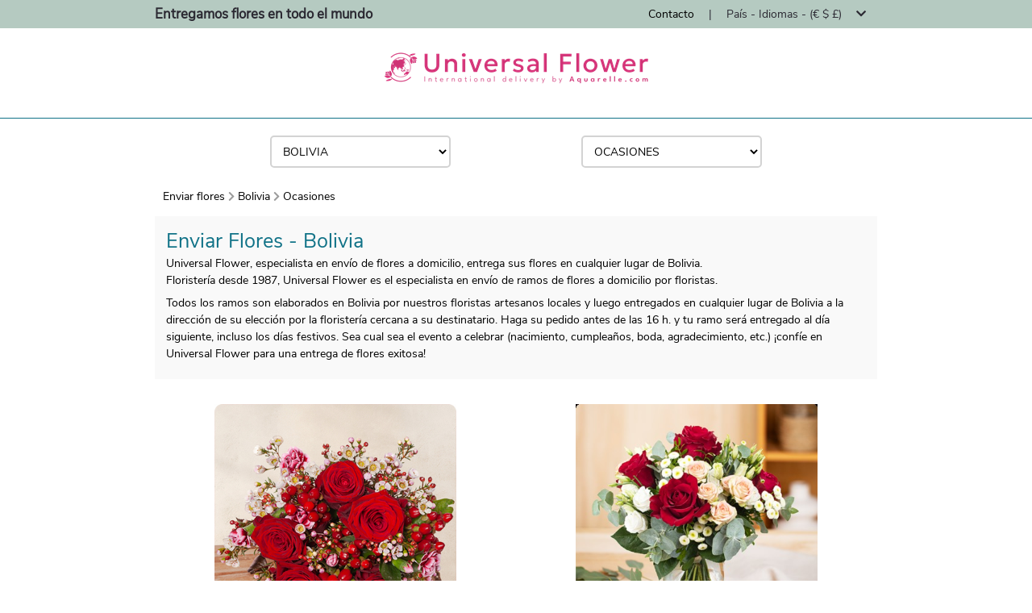

--- FILE ---
content_type: text/html; charset=UTF-8
request_url: https://enviar-flores.aquarelle/bolivia
body_size: 232333
content:
<!DOCTYPE html>
<html lang="es">
<head>
        
    <!-- Google Tag Manager -->
    <script type="text/javascript">
        var dataLayer = dataLayer || [];
                dataLayer.push({"event":"pageReady","pageType":"Catalogue","environment":"prod","env_langage":"es","env_country":"Bolivia"});
            </script>
    <script>
        (function(w,d,s,l,i){w[l]=w[l]||[];w[l].push({'gtm.start':
                new Date().getTime(),event:'gtm.js'});var f=d.getElementsByTagName(s)[0],
            j=d.createElement(s),dl=l!='dataLayer'?'&l='+l:'';j.async=true;j.src=
            'https://www.googletagmanager.com/gtm.js?id='+i+dl;f.parentNode.insertBefore(j,f);
        })(window,document,'script','dataLayer','GTM-W4MCQ7X');
    </script>
    <!-- End Google Tag Manager -->
    <meta charset="utf-8">
    <meta name="viewport" content="width=device-width, initial-scale=1.0, shrink-to-fit=no">
    <!-- SEO -->
         <title>
    Enviar flores a Bolivia | Entrega a domicilio por una floristería
</title>
<meta name="description" content="Envía flores a Bolivia en menos de 24 horas con el servicio de envío internacional de Universal Flower. Entrega de flores en Bolivia y en todo el mundo para un cumpleaños, un nacimiento, un funeral,..."/>
<meta name="robots" content="index,follow"/>
<meta name="geo.region" content="bo" />     <link rel="canonical" href="https://enviar-flores.aquarelle/bolivia" />
 
    <link rel="alternate" hreflang="x-default" href="https://flower-delivery.aquarelle/bolivia"/>
            <link rel="alternate" hreflang="en" href="https://flower-delivery.aquarelle/bolivia"/>
            <link rel="alternate" hreflang="fr" href="https://livraison-fleurs.aquarelle/bolivie"/>
            <link rel="alternate" hreflang="es" href="https://enviar-flores.aquarelle/bolivia"/>
            <link rel="alternate" hreflang="it" href="https://fiori-a-domicilio.aquarelle/bolivie"/>
            <link rel="alternate" hreflang="de" href="https://blumenversand.aquarelle/bolivien"/>
            <link rel="alternate" hreflang="nl" href="https://bloemen-bezorgen.aquarelle/bolivia"/>
            <link rel="alternate" hreflang="ko" href="https://kkoch-baesong.aquarelle/볼리비아"/>
            <link rel="alternate" hreflang="ja" href="https://hana-takuhai.aquarelle/ボリビア"/>
            <link rel="alternate" hreflang="zh" href="https://song-hua.aquarelle/玻利維亞"/>
            <link rel="alternate" hreflang="pt" href="https://entrega-de-flores.aquarelle/bolivia"/>
            <link rel="alternate" hreflang="pl" href="https://dostawa-kwiatow.aquarelle/boliwia"/>
            <link rel="alternate" hreflang="sv" href="https://skicka-blommor.aquarelle/bolivia"/>
            <link rel="alternate" hreflang="tr" href="https://cicek-gonder.aquarelle/bolivya"/>
            <link rel="alternate" hreflang="he" href="https://mshlukh-frkhim.aquarelle/בוליביה"/>
    
    <link rel="manifest" href="/build/manifest.json"/>
    <!-- Icons -->
    <link rel="icon" type="image/png" href="https://i.aquarelle.com/01/images/favicon/arlequin/favicon-32x32.png" sizes="32x32">
    <!-- Fontawsome -->
    <link rel="stylesheet" href="https://use.fontawesome.com/releases/v5.8.1/css/all.css" integrity="sha384-50oBUHEmvpQ+1lW4y57PTFmhCaXp0ML5d60M1M7uH2+nqUivzIebhndOJK28anvf" crossorigin="anonymous">
    <!-- CSS -->
        <link href="/build/css/template-20914e749f.css" media="all" rel="stylesheet" type="text/css"/>
        <!-- FONT -->
            
<link rel="preload" href="/build/fonts/fa-solid-900.woff2" as="font" type="font/woff2" crossorigin="anonymous" >
<link rel="preload" href="/build/fonts/fa-solid-900.woff" as="font" type="font/woff" crossorigin="anonymous" >

<link rel="preload" href="/build/fonts/fa-brands-400.woff2" as="font" type="font/woff2" crossorigin="anonymous" >
<link rel="preload" href="/build/fonts/fa-brands-400.woff" as="font" type="font/woff" crossorigin="anonymous" >

<link rel="preload" href="/build/fonts/fa-regular-400.woff2" as="font" type="font/woff2" crossorigin="anonymous" >
<link rel="preload" href="/build/fonts/fa-regular-400.woff" as="font" type="font/woff" crossorigin="anonymous" >

<link rel="preload" href="/build/fonts/nunito/regular.woff2" as="font" type="font/woff2" crossorigin="anonymous" >
<link rel="preload" href="/build/fonts/nunito/regular.woff" as="font" type="font/woff" crossorigin="anonymous" >

<link rel="preload" href="/build/fonts/nunito/light.woff2" as="font" type="font/woff2" crossorigin="anonymous" >
<link rel="preload" href="/build/fonts/nunito/light.woff" as="font" type="font/woff" crossorigin="anonymous" >

<link rel="preload" href="/build/fonts/nunito/semi-bold.woff2" as="font" type="font/woff2" crossorigin="anonymous" >
<link rel="preload" href="/build/fonts/nunito/semi-bold.woff" as="font" type="font/woff" crossorigin="anonymous" >    
            <script type="application/ld+json">
        {
            "@context": "http://schema.org/",
            "@type": "Organization",
            "brand":{
                "@type" : "Brand",
                "name":"Universalflower an Aquarelle.com group service"
            },
            "name": "Enviar Flores Bolivia",
            "url": "https://enviar-flores.aquarelle/bolivia",
            "logo": "//livraison-fleurs.aquarelle/assets/images/logos/logo.png",
            "contactPoint":{
                "@type" : "ContactPoint",
                "contactType":"customer service",
                "telephone":"+33 806 23 11 11",
                "email":"aquarelle@aquarelle.com"
            }
        }
    </script>
    
        <script type="application/ld+json">
    {
        "@context": "http://schema.org/",
        "@type": "BreadcrumbList",
        "itemListElement": [

                                
{
    "@type" : "ListItem",
    "position" : 1,
    "item" : {
        "@type" : "Thing",
        "url" : "https://enviar-flores.aquarelle/internacional",
        "id" : "https://enviar-flores.aquarelle/internacional",
        "name" : "Enviar Flores"
    }
}                    ,            
{
    "@type" : "ListItem",
    "position" : 2,
    "item" : {
        "@type" : "Thing",
        "url" : "https://enviar-flores.aquarelle/bolivia",
        "id" : "https://enviar-flores.aquarelle/bolivia",
        "name" : "Bolivia"
    }
}        
        ]
    }
</script>
    <!-- AMP Import -->
</head>

<body class="js-body country-page" id="containerGlobal" data-ufs-path-info="/bolivia">
    
    <!-- Google Tag Manager (noscript) -->
    <noscript>
        <iframe src="https://www.googletagmanager.com/ns.html?id=GTM-W4MCQ7X" height="0" width="0" style="display:none;visibility:hidden"></iframe>
    </noscript>
    <!-- End Google Tag Manager (noscript) -->
    <div>
        


<div class="topbar ">
    <div class="container">
                    <p class="pull-left">
                Entregamos flores en todo el mundo
            </p>
                   <ul class="pull-right">
                <li>
                                        <a href="/contacto" class="js-gtm-click-header" data-gtm-event-label="contact">
                        Contacto
                    </a>
                                    </li>

                                <li class="padding-horizontal">
                    <span>|</span>
                </li>
                <li class="lang-available">
                    <div class="dropdown js-topbar-dropdown" role="menu">
                        <span class="country-language-dropdown">
                            País - Idiomas - (€ $ £)
                            <i class="fa fa-chevron-down padding-horizontal"></i>
                        </span>
                        <div class="dropdown-content js-topbar-dropdown-content">

                            <div class="c-topbar-menu">
                                <div class="c-topbar-menu--column"><div class="c-topbar-menu--item c-topbar-menu--column-title">Envío internacional</div>
                                    <div class="c-topbar-menu--item">
                                                                                    <a href="/alemania" class="c-topbar-menu--item-link js-gtm-click-header">
                                                <span class="c-topbar-menu--item-img">
                                                    <img src="//livraison-fleurs.aquarelle/assets/images/flag/DE.jpg" alt="de" class="c-topbar-menu--item-img-flag js-lazy" width="15" height="11" />
                                                </span>
                                                <span class="c-topbar-menu--item-label">Alemánia</span>
                                            </a>
                                                                                    <a href="/belgica" class="c-topbar-menu--item-link js-gtm-click-header">
                                                <span class="c-topbar-menu--item-img">
                                                    <img src="//livraison-fleurs.aquarelle/assets/images/flag/BE.jpg" alt="be" class="c-topbar-menu--item-img-flag js-lazy" width="15" height="11" />
                                                </span>
                                                <span class="c-topbar-menu--item-label">Bélgica</span>
                                            </a>
                                                                                    <a href="/espana" class="c-topbar-menu--item-link js-gtm-click-header">
                                                <span class="c-topbar-menu--item-img">
                                                    <img src="//livraison-fleurs.aquarelle/assets/images/flag/ES.jpg" alt="es" class="c-topbar-menu--item-img-flag js-lazy" width="15" height="11" />
                                                </span>
                                                <span class="c-topbar-menu--item-label">España</span>
                                            </a>
                                                                                    <a href="/estados-unidos" class="c-topbar-menu--item-link js-gtm-click-header">
                                                <span class="c-topbar-menu--item-img">
                                                    <img src="//livraison-fleurs.aquarelle/assets/images/flag/US.jpg" alt="us" class="c-topbar-menu--item-img-flag js-lazy" width="15" height="11" />
                                                </span>
                                                <span class="c-topbar-menu--item-label">Estados Unidos</span>
                                            </a>
                                                                                    <a href="/francia" class="c-topbar-menu--item-link js-gtm-click-header">
                                                <span class="c-topbar-menu--item-img">
                                                    <img src="//livraison-fleurs.aquarelle/assets/images/flag/FR.jpg" alt="fr" class="c-topbar-menu--item-img-flag js-lazy" width="15" height="11" />
                                                </span>
                                                <span class="c-topbar-menu--item-label">Francia</span>
                                            </a>
                                                                                    <a href="/mexico" class="c-topbar-menu--item-link js-gtm-click-header">
                                                <span class="c-topbar-menu--item-img">
                                                    <img src="//livraison-fleurs.aquarelle/assets/images/flag/MX.jpg" alt="mx" class="c-topbar-menu--item-img-flag js-lazy" width="15" height="11" />
                                                </span>
                                                <span class="c-topbar-menu--item-label">México</span>
                                            </a>
                                                                                    <a href="/paises-bajos" class="c-topbar-menu--item-link js-gtm-click-header">
                                                <span class="c-topbar-menu--item-img">
                                                    <img src="//livraison-fleurs.aquarelle/assets/images/flag/NL.jpg" alt="nl" class="c-topbar-menu--item-img-flag js-lazy" width="15" height="11" />
                                                </span>
                                                <span class="c-topbar-menu--item-label">Paises Bajos</span>
                                            </a>
                                                                                    <a href="/reino-unido" class="c-topbar-menu--item-link js-gtm-click-header">
                                                <span class="c-topbar-menu--item-img">
                                                    <img src="//livraison-fleurs.aquarelle/assets/images/flag/UK.jpg" alt="gb" class="c-topbar-menu--item-img-flag js-lazy" width="15" height="11" />
                                                </span>
                                                <span class="c-topbar-menu--item-label">Reino Unido</span>
                                            </a>
                                                                                <div><a href="/">Otros países</a></div>
                                    </div>
                                </div>

                                <div class="c-topbar-menu--column">
                                    <div class="c-topbar-menu--column-separate"></div>
                                </div>
                                <div class="c-topbar-menu--column">
                                    <div class="c-topbar-menu--item c-topbar-menu--column-title">Cambiar el idioma</div>
                                    <div>
                                                                                                                                                                <div class="c-topbar-menu--item">
                                                                                            <a href="https://flower-delivery.aquarelle/bolivia" class="js-gtm-click-header" data-gtm-event-label="langage en">
                                                                                            <span class="c-topbar-menu--item-label">
                                                        English
                                                </span>
                                                <span class="c-topbar-menu--item-icon">
                                                                                                </span>
                                                                                            </a>
                                                                                        </div>
                                                                                    <div class="c-topbar-menu--item">
                                                                                            <a href="https://livraison-fleurs.aquarelle/bolivie" class="js-gtm-click-header" data-gtm-event-label="langage fr">
                                                                                            <span class="c-topbar-menu--item-label">
                                                        Français
                                                </span>
                                                <span class="c-topbar-menu--item-icon">
                                                                                                </span>
                                                                                            </a>
                                                                                        </div>
                                                                                    <div class="c-topbar-menu--item">
                                                                                            <span class="c-topbar-menu--item-label">
                                                        Español
                                                </span>
                                                <span class="c-topbar-menu--item-icon">
                                                                                                    <img class="check js-lazy" src="//livraison-fleurs.aquarelle/assets/images/icon/check.png" alt="check" width="15" height="12">
                                                                                                </span>
                                                                                        </div>
                                                                                    <div class="c-topbar-menu--item">
                                                                                            <a href="https://fiori-a-domicilio.aquarelle/bolivie" class="js-gtm-click-header" data-gtm-event-label="langage it">
                                                                                            <span class="c-topbar-menu--item-label">
                                                        Italiano
                                                </span>
                                                <span class="c-topbar-menu--item-icon">
                                                                                                </span>
                                                                                            </a>
                                                                                        </div>
                                                                                    <div class="c-topbar-menu--item">
                                                                                            <a href="https://blumenversand.aquarelle/bolivien" class="js-gtm-click-header" data-gtm-event-label="langage de">
                                                                                            <span class="c-topbar-menu--item-label">
                                                        Deutsh
                                                </span>
                                                <span class="c-topbar-menu--item-icon">
                                                                                                </span>
                                                                                            </a>
                                                                                        </div>
                                                                                    <div class="c-topbar-menu--item">
                                                                                            <a href="https://bloemen-bezorgen.aquarelle/bolivia" class="js-gtm-click-header" data-gtm-event-label="langage nl">
                                                                                            <span class="c-topbar-menu--item-label">
                                                        Nederlands
                                                </span>
                                                <span class="c-topbar-menu--item-icon">
                                                                                                </span>
                                                                                            </a>
                                                                                        </div>
                                                                                    <div class="c-topbar-menu--item">
                                                                                            <a href="https://kkoch-baesong.aquarelle/볼리비아" class="js-gtm-click-header" data-gtm-event-label="langage ko">
                                                                                            <span class="c-topbar-menu--item-label">
                                                        한국어
                                                </span>
                                                <span class="c-topbar-menu--item-icon">
                                                                                                </span>
                                                                                            </a>
                                                                                        </div>
                                                                                    <div class="c-topbar-menu--item">
                                                                                            <a href="https://hana-takuhai.aquarelle/ボリビア" class="js-gtm-click-header" data-gtm-event-label="langage ja">
                                                                                            <span class="c-topbar-menu--item-label">
                                                        日本語
                                                </span>
                                                <span class="c-topbar-menu--item-icon">
                                                                                                </span>
                                                                                            </a>
                                                                                        </div>
                                                                                    <div class="c-topbar-menu--item">
                                                                                            <a href="https://song-hua.aquarelle/玻利維亞" class="js-gtm-click-header" data-gtm-event-label="langage zh">
                                                                                            <span class="c-topbar-menu--item-label">
                                                        中文
                                                </span>
                                                <span class="c-topbar-menu--item-icon">
                                                                                                </span>
                                                                                            </a>
                                                                                        </div>
                                                                                    <div class="c-topbar-menu--item">
                                                                                            <a href="https://entrega-de-flores.aquarelle/bolivia" class="js-gtm-click-header" data-gtm-event-label="langage pt">
                                                                                            <span class="c-topbar-menu--item-label">
                                                        Português
                                                </span>
                                                <span class="c-topbar-menu--item-icon">
                                                                                                </span>
                                                                                            </a>
                                                                                        </div>
                                                                                    <div class="c-topbar-menu--item">
                                                                                            <a href="https://dostawa-kwiatow.aquarelle/boliwia" class="js-gtm-click-header" data-gtm-event-label="langage pl">
                                                                                            <span class="c-topbar-menu--item-label">
                                                        Polski
                                                </span>
                                                <span class="c-topbar-menu--item-icon">
                                                                                                </span>
                                                                                            </a>
                                                                                        </div>
                                                                                    <div class="c-topbar-menu--item">
                                                                                            <a href="https://skicka-blommor.aquarelle/bolivia" class="js-gtm-click-header" data-gtm-event-label="langage sv">
                                                                                            <span class="c-topbar-menu--item-label">
                                                        Svenska
                                                </span>
                                                <span class="c-topbar-menu--item-icon">
                                                                                                </span>
                                                                                            </a>
                                                                                        </div>
                                                                                    <div class="c-topbar-menu--item">
                                                                                            <a href="https://cicek-gonder.aquarelle/bolivya" class="js-gtm-click-header" data-gtm-event-label="langage tr">
                                                                                            <span class="c-topbar-menu--item-label">
                                                        Türkçe
                                                </span>
                                                <span class="c-topbar-menu--item-icon">
                                                                                                </span>
                                                                                            </a>
                                                                                        </div>
                                                                                    <div class="c-topbar-menu--item">
                                                                                            <a href="https://mshlukh-frkhim.aquarelle/בוליביה" class="js-gtm-click-header" data-gtm-event-label="langage he">
                                                                                            <span class="c-topbar-menu--item-label">
                                                        עִברִית
                                                </span>
                                                <span class="c-topbar-menu--item-icon">
                                                                                                </span>
                                                                                            </a>
                                                                                        </div>
                                                                                                                </div>

                                </div>
                                                                <div class="c-topbar-menu--column">
                                    <div class="c-topbar-menu--column-separate"></div>
                                </div>
                                <div class="c-topbar-menu--column">
                                    <div class="c-topbar-menu--item c-topbar-menu--column-title">Cambiar moneda</div>
                                    <div class="c-topbar-menu--item">
                                                                                    <a href="/bolivia" class="c-topbar-menu--item-link js-currency-selector" data-currency="EUR">
                                                <span class="c-topbar-menu--item-currency-symbol">
                                                    €
                                                </span>
                                                <span class="c-topbar-menu--item-currency-label">EUR</span>
                                                <span class="c-topbar-menu--item-currency-check">
                                                                                                    <img class="check js-lazy" src="//livraison-fleurs.aquarelle/assets/images/icon/check.png" alt="check" width="15" height="12">
                                                                                                </span>
                                            </a>
                                                                                    <a href="/bolivia" class="c-topbar-menu--item-link js-currency-selector" data-currency="USD">
                                                <span class="c-topbar-menu--item-currency-symbol">
                                                    US$
                                                </span>
                                                <span class="c-topbar-menu--item-currency-label">USD</span>
                                                <span class="c-topbar-menu--item-currency-check">
                                                                                                </span>
                                            </a>
                                                                                    <a href="/bolivia" class="c-topbar-menu--item-link js-currency-selector" data-currency="GBP">
                                                <span class="c-topbar-menu--item-currency-symbol">
                                                    GBP
                                                </span>
                                                <span class="c-topbar-menu--item-currency-label">GBP</span>
                                                <span class="c-topbar-menu--item-currency-check">
                                                                                                </span>
                                            </a>
                                                                            </div>
                                </div>
                                                            </div>
                        </div>
                    </div>
                </li>
                            </ul>

    </div>

</div>

<div class="header">
    <div class="header-content">
                
                <a href="/" class="js-gtm-click-header" data-gtm-event-label="logo">
                        <source media="(min-width:1200px)" srcset="//i.aquarelle.com/60/images/marketing/logos/logo_UF_354x62.png">
            <source media="(min-width:992px)" srcset="//i.aquarelle.com/60/images/marketing/logos/logo_UF_274x48.png">
            <source media="(min-width:768px)" srcset="//i.aquarelle.com/60/images/marketing/logos/logo_UF_257x45.png">
            <source media="(max-width:767px)" srcset="//i.aquarelle.com/60/images/marketing/logos/logo_UF_211x37.png">
            <img src="//i.aquarelle.com/60/images/marketing/logos/logo_UF_354x62.png" class="brand-logo" alt="universal flower"  />
        </a>
            </div>
    </div>    </div>



    <div class="container">

        
<section class="c-search-blocs all-width ">
            <div class="c-search-bloc">
            <select class="c-search-bloc--select js-country-search-countries js-gtm-country-selector uppercase">
                                    <option value="" data-gtm-event-label=""  class="uppercase text-center">País de entrega</option>
                                                    <option value="/albania" data-gtm-event-label="albania" class="uppercase text-center"
                            >
                                                Albania
                    </option>
                                    <option value="/alemania" data-gtm-event-label="germany" class="uppercase text-center"
                            >
                                                Alemánia
                    </option>
                                    <option value="/andorra" data-gtm-event-label="andorra" class="uppercase text-center"
                            >
                                                Andorra
                    </option>
                                    <option value="/anguila" data-gtm-event-label="anguilla" class="uppercase text-center"
                            >
                                                Anguila
                    </option>
                                    <option value="/antigua-y-barbuda" data-gtm-event-label="antigua-and-barbuda" class="uppercase text-center"
                            >
                                                Antigua y Barbuda
                    </option>
                                    <option value="/arabia-saud%C3%AD" data-gtm-event-label="saudi-arabia" class="uppercase text-center"
                            >
                                                Arabia Saudí
                    </option>
                                    <option value="/argentina" data-gtm-event-label="argentina" class="uppercase text-center"
                            >
                                                Argentina
                    </option>
                                    <option value="/armenia" data-gtm-event-label="armenia" class="uppercase text-center"
                            >
                                                Armenia
                    </option>
                                    <option value="/aruba" data-gtm-event-label="aruba" class="uppercase text-center"
                            >
                                                Aruba
                    </option>
                                    <option value="/australia" data-gtm-event-label="australia" class="uppercase text-center"
                            >
                                                Australia
                    </option>
                                    <option value="/austria" data-gtm-event-label="austria" class="uppercase text-center"
                            >
                                                Austria
                    </option>
                                    <option value="/azerbaiyan" data-gtm-event-label="azerbaijan" class="uppercase text-center"
                            >
                                                Azerbaiyán
                    </option>
                                    <option value="/azores" data-gtm-event-label="azores" class="uppercase text-center"
                            >
                                                Azores
                    </option>
                                    <option value="/bahamas" data-gtm-event-label="bahamas" class="uppercase text-center"
                            >
                                                Bahamas
                    </option>
                                    <option value="/banglades" data-gtm-event-label="bangladesh" class="uppercase text-center"
                            >
                                                Bangladés
                    </option>
                                    <option value="/barbados" data-gtm-event-label="barbados" class="uppercase text-center"
                            >
                                                Barbados
                    </option>
                                    <option value="/barein" data-gtm-event-label="bahrain" class="uppercase text-center"
                            >
                                                Baréin
                    </option>
                                    <option value="/belgica" data-gtm-event-label="belgium" class="uppercase text-center"
                            >
                                                Bélgica
                    </option>
                                    <option value="/bolivia" data-gtm-event-label="bolivia" class="uppercase text-center"
                            selected="selected" data-country-selected="true">
                                                Bolivia
                    </option>
                                    <option value="/bosnia-herzegovina" data-gtm-event-label="bosnia-herzegovina" class="uppercase text-center"
                            >
                                                Bosnia-Herzegovina
                    </option>
                                    <option value="/brasil" data-gtm-event-label="brazil" class="uppercase text-center"
                            >
                                                Brasil
                    </option>
                                    <option value="/brunei" data-gtm-event-label="brunei" class="uppercase text-center"
                            >
                                                Brunéi
                    </option>
                                    <option value="/bulgaria" data-gtm-event-label="bulgaria" class="uppercase text-center"
                            >
                                                Bulgaria
                    </option>
                                    <option value="/camboya" data-gtm-event-label="cambodia" class="uppercase text-center"
                            >
                                                Camboya
                    </option>
                                    <option value="/canada" data-gtm-event-label="canada" class="uppercase text-center"
                            >
                                                Canadá
                    </option>
                                    <option value="/catar" data-gtm-event-label="qatar" class="uppercase text-center"
                            >
                                                Catar
                    </option>
                                    <option value="/chile" data-gtm-event-label="chile" class="uppercase text-center"
                            >
                                                Chile
                    </option>
                                    <option value="/china" data-gtm-event-label="china" class="uppercase text-center"
                            >
                                                China
                    </option>
                                    <option value="/chipre" data-gtm-event-label="cyprus" class="uppercase text-center"
                            >
                                                Chipre
                    </option>
                                    <option value="/colombia" data-gtm-event-label="colombia" class="uppercase text-center"
                            >
                                                Colombia
                    </option>
                                    <option value="/corea-del-sur" data-gtm-event-label="south-korea" class="uppercase text-center"
                            >
                                                Corea del Sur
                    </option>
                                    <option value="/costa-rica" data-gtm-event-label="costa-rica" class="uppercase text-center"
                            >
                                                Costa Rica
                    </option>
                                    <option value="/croacia" data-gtm-event-label="croatia" class="uppercase text-center"
                            >
                                                Croacia
                    </option>
                                    <option value="/cuba" data-gtm-event-label="cuba" class="uppercase text-center"
                            >
                                                Cuba
                    </option>
                                    <option value="/curazao" data-gtm-event-label="curaçao" class="uppercase text-center"
                            >
                                                Curazao
                    </option>
                                    <option value="/dinamarca" data-gtm-event-label="denmark" class="uppercase text-center"
                            >
                                                Dinamarca
                    </option>
                                    <option value="/ecuador" data-gtm-event-label="ecuador" class="uppercase text-center"
                            >
                                                Ecuador
                    </option>
                                    <option value="/egipto" data-gtm-event-label="egypt" class="uppercase text-center"
                            >
                                                Egipto
                    </option>
                                    <option value="/el-salvador" data-gtm-event-label="el-salvador" class="uppercase text-center"
                            >
                                                El Salvador
                    </option>
                                    <option value="/emiratos-arabes-unidos" data-gtm-event-label="united-arab-emirates" class="uppercase text-center"
                            >
                                                Emiratos Árabes Unidos
                    </option>
                                    <option value="/eslovenia" data-gtm-event-label="slovenia" class="uppercase text-center"
                            >
                                                Eslovenia
                    </option>
                                    <option value="/espana" data-gtm-event-label="spain" class="uppercase text-center"
                            >
                                                España
                    </option>
                                    <option value="/estados-unidos" data-gtm-event-label="united-states" class="uppercase text-center"
                            >
                                                Estados Unidos
                    </option>
                                    <option value="/estonia" data-gtm-event-label="estonia" class="uppercase text-center"
                            >
                                                Estonia
                    </option>
                                    <option value="/filipinas" data-gtm-event-label="philippines" class="uppercase text-center"
                            >
                                                Filipinas
                    </option>
                                    <option value="/finlandia" data-gtm-event-label="finland" class="uppercase text-center"
                            >
                                                Finlandia
                    </option>
                                    <option value="/fiyi" data-gtm-event-label="fiji" class="uppercase text-center"
                            >
                                                Fiyi
                    </option>
                                    <option value="/francia" data-gtm-event-label="france" class="uppercase text-center"
                            >
                                                Francia
                    </option>
                                    <option value="/georgia" data-gtm-event-label="georgia" class="uppercase text-center"
                            >
                                                Georgia
                    </option>
                                    <option value="/gibraltar" data-gtm-event-label="gibraltar" class="uppercase text-center"
                            >
                                                Gibraltar
                    </option>
                                    <option value="/grecia" data-gtm-event-label="greece" class="uppercase text-center"
                            >
                                                Grecia
                    </option>
                                    <option value="/guadalupe" data-gtm-event-label="guadeloupe" class="uppercase text-center"
                            >
                                                Guadalupe
                    </option>
                                    <option value="/guayana-francesa" data-gtm-event-label="french-guiana" class="uppercase text-center"
                            >
                                                Guayana Francesa
                    </option>
                                    <option value="/honduras" data-gtm-event-label="honduras" class="uppercase text-center"
                            >
                                                Honduras
                    </option>
                                    <option value="/hong-kong" data-gtm-event-label="hong-kong" class="uppercase text-center"
                            >
                                                Hong Kong
                    </option>
                                    <option value="/hungria" data-gtm-event-label="hungary" class="uppercase text-center"
                            >
                                                Hungría
                    </option>
                                    <option value="/india" data-gtm-event-label="india" class="uppercase text-center"
                            >
                                                India
                    </option>
                                    <option value="/indonesia" data-gtm-event-label="indonesia" class="uppercase text-center"
                            >
                                                Indonesia
                    </option>
                                    <option value="/iran" data-gtm-event-label="iran" class="uppercase text-center"
                            >
                                                Irán
                    </option>
                                    <option value="/islas-baleares" data-gtm-event-label="balearic-islands" class="uppercase text-center"
                            >
                                                Islas Baleares
                    </option>
                                    <option value="/islas-caiman" data-gtm-event-label="cayman-islands" class="uppercase text-center"
                            >
                                                Islas Caimán
                    </option>
                                    <option value="/islas-canarias" data-gtm-event-label="canary-islands" class="uppercase text-center"
                            >
                                                Islas Canarias
                    </option>
                                    <option value="/islas-feroe" data-gtm-event-label="faroe-islands" class="uppercase text-center"
                            >
                                                Islas Feroe
                    </option>
                                    <option value="/israel" data-gtm-event-label="israel" class="uppercase text-center"
                            >
                                                Israel
                    </option>
                                    <option value="/italia" data-gtm-event-label="italy" class="uppercase text-center"
                            >
                                                Italia
                    </option>
                                    <option value="/jamaica" data-gtm-event-label="jamaica" class="uppercase text-center"
                            >
                                                Jamaica
                    </option>
                                    <option value="/japon" data-gtm-event-label="japan" class="uppercase text-center"
                            >
                                                Japón
                    </option>
                                    <option value="/jordania" data-gtm-event-label="jordan" class="uppercase text-center"
                            >
                                                Jordania
                    </option>
                                    <option value="/kenia" data-gtm-event-label="kenya" class="uppercase text-center"
                            >
                                                Kenia
                    </option>
                                    <option value="/kirguistan" data-gtm-event-label="kyrgyzstan" class="uppercase text-center"
                            >
                                                Kirguistán
                    </option>
                                    <option value="/kuwait" data-gtm-event-label="kuwait" class="uppercase text-center"
                            >
                                                Kuwait
                    </option>
                                    <option value="/la-reunion" data-gtm-event-label="reunion-island" class="uppercase text-center"
                            >
                                                La Reunión
                    </option>
                                    <option value="/letonia" data-gtm-event-label="latvia" class="uppercase text-center"
                            >
                                                Letonia
                    </option>
                                    <option value="/l%C3%ADbano" data-gtm-event-label="lebanon" class="uppercase text-center"
                            >
                                                Líbano
                    </option>
                                    <option value="/liechtenstein" data-gtm-event-label="liechtenstein" class="uppercase text-center"
                            >
                                                Liechtenstein
                    </option>
                                    <option value="/lituania" data-gtm-event-label="lithuania" class="uppercase text-center"
                            >
                                                Lituania
                    </option>
                                    <option value="/luxemburgo" data-gtm-event-label="luxembourg" class="uppercase text-center"
                            >
                                                Luxemburgo
                    </option>
                                    <option value="/macao" data-gtm-event-label="macau" class="uppercase text-center"
                            >
                                                Macao
                    </option>
                                    <option value="/macedonia" data-gtm-event-label="macedonia" class="uppercase text-center"
                            >
                                                Macedonia
                    </option>
                                    <option value="/madeira" data-gtm-event-label="madeira" class="uppercase text-center"
                            >
                                                Madeira
                    </option>
                                    <option value="/malasia" data-gtm-event-label="malaysia" class="uppercase text-center"
                            >
                                                Malasia
                    </option>
                                    <option value="/malta" data-gtm-event-label="malta" class="uppercase text-center"
                            >
                                                Malta
                    </option>
                                    <option value="/marruecos" data-gtm-event-label="morocco" class="uppercase text-center"
                            >
                                                Marruecos
                    </option>
                                    <option value="/martinica" data-gtm-event-label="martinique" class="uppercase text-center"
                            >
                                                Martinica
                    </option>
                                    <option value="/mauricio" data-gtm-event-label="mauritius" class="uppercase text-center"
                            >
                                                Mauricio
                    </option>
                                    <option value="/mayotte" data-gtm-event-label="mayotte" class="uppercase text-center"
                            >
                                                Mayotte
                    </option>
                                    <option value="/mexico" data-gtm-event-label="mexico" class="uppercase text-center"
                            >
                                                México
                    </option>
                                    <option value="/moldavia" data-gtm-event-label="moldova" class="uppercase text-center"
                            >
                                                Moldavia
                    </option>
                                    <option value="/monaco" data-gtm-event-label="monaco" class="uppercase text-center"
                            >
                                                Monaco
                    </option>
                                    <option value="/montenegro" data-gtm-event-label="montenegro" class="uppercase text-center"
                            >
                                                Montenegro
                    </option>
                                    <option value="/nepal" data-gtm-event-label="nepal" class="uppercase text-center"
                            >
                                                Nepal
                    </option>
                                    <option value="/nicaragua" data-gtm-event-label="nicaragua" class="uppercase text-center"
                            >
                                                Nicaragua
                    </option>
                                    <option value="/nigeria" data-gtm-event-label="nigeria" class="uppercase text-center"
                            >
                                                Nigeria
                    </option>
                                    <option value="/noruega" data-gtm-event-label="norway" class="uppercase text-center"
                            >
                                                Noruega
                    </option>
                                    <option value="/nueva-caledonia" data-gtm-event-label="new-caledonia" class="uppercase text-center"
                            >
                                                Nueva Caledonia
                    </option>
                                    <option value="/nueva-zelanda" data-gtm-event-label="new-zealand" class="uppercase text-center"
                            >
                                                Nueva Zelanda
                    </option>
                                    <option value="/oman" data-gtm-event-label="oman" class="uppercase text-center"
                            >
                                                Omán
                    </option>
                                    <option value="/paises-bajos" data-gtm-event-label="netherlands" class="uppercase text-center"
                            >
                                                Paises Bajos
                    </option>
                                    <option value="/pakistan" data-gtm-event-label="pakistan" class="uppercase text-center"
                            >
                                                Pakistán
                    </option>
                                    <option value="/panama" data-gtm-event-label="panama" class="uppercase text-center"
                            >
                                                Panamá
                    </option>
                                    <option value="/paraguay" data-gtm-event-label="paraguay" class="uppercase text-center"
                            >
                                                Paraguay
                    </option>
                                    <option value="/peru" data-gtm-event-label="peru" class="uppercase text-center"
                            >
                                                Perú
                    </option>
                                    <option value="/polinesia-francesa" data-gtm-event-label="french-polynesia" class="uppercase text-center"
                            >
                                                Polinesia Francesa
                    </option>
                                    <option value="/polonia" data-gtm-event-label="poland" class="uppercase text-center"
                            >
                                                Polonia
                    </option>
                                    <option value="/portugal" data-gtm-event-label="portugal" class="uppercase text-center"
                            >
                                                Portugal
                    </option>
                                    <option value="/puerto-rico" data-gtm-event-label="puerto-rico" class="uppercase text-center"
                            >
                                                Puerto Rico
                    </option>
                                    <option value="/reino-unido" data-gtm-event-label="united-kingdom" class="uppercase text-center"
                            >
                                                Reino Unido
                    </option>
                                    <option value="/republica-dominicana" data-gtm-event-label="dominican-republic" class="uppercase text-center"
                            >
                                                República Dominicana
                    </option>
                                    <option value="/rumania" data-gtm-event-label="romania" class="uppercase text-center"
                            >
                                                Rumanía
                    </option>
                                    <option value="/san-bartolome" data-gtm-event-label="saint-barthelemy" class="uppercase text-center"
                            >
                                                San Bartolomé
                    </option>
                                    <option value="/san-crist%C3%B3bal-y-nieves" data-gtm-event-label="saint-kitts-and-nevis" class="uppercase text-center"
                            >
                                                San Cristóbal y Nieves
                    </option>
                                    <option value="/san-martin" data-gtm-event-label="saint-martin" class="uppercase text-center"
                            >
                                                San Martín
                    </option>
                                    <option value="/san-pedro-y-miquelon" data-gtm-event-label="saint-pierre-and-miquelon" class="uppercase text-center"
                            >
                                                San Pedro y Miquelón
                    </option>
                                    <option value="/san-vicente-y-las-granadinas" data-gtm-event-label="saint-vincent-and-the-grenadines" class="uppercase text-center"
                            >
                                                San Vicente y las Granadinas
                    </option>
                                    <option value="/santa-luc%C3%ADa" data-gtm-event-label="saint-lucia" class="uppercase text-center"
                            >
                                                Santa Lucía
                    </option>
                                    <option value="/seychelles" data-gtm-event-label="seychelles" class="uppercase text-center"
                            >
                                                Seychelles
                    </option>
                                    <option value="/singapur" data-gtm-event-label="singapore" class="uppercase text-center"
                            >
                                                Singapur
                    </option>
                                    <option value="/sri-lanka" data-gtm-event-label="sri-lanka" class="uppercase text-center"
                            >
                                                Sri Lanka
                    </option>
                                    <option value="/sudafrica" data-gtm-event-label="south-africa" class="uppercase text-center"
                            >
                                                Sudáfrica
                    </option>
                                    <option value="/suecia" data-gtm-event-label="sweden" class="uppercase text-center"
                            >
                                                Suecia
                    </option>
                                    <option value="/suiza" data-gtm-event-label="switzerland" class="uppercase text-center"
                            >
                                                Suiza
                    </option>
                                    <option value="/surinam" data-gtm-event-label="suriname" class="uppercase text-center"
                            >
                                                Surinam
                    </option>
                                    <option value="/tailandia" data-gtm-event-label="thailand" class="uppercase text-center"
                            >
                                                Tailandia
                    </option>
                                    <option value="/taiwan" data-gtm-event-label="taiwan" class="uppercase text-center"
                            >
                                                Taiwán
                    </option>
                                    <option value="/trinidad-y-tobago" data-gtm-event-label="trinidad-and-tobago" class="uppercase text-center"
                            >
                                                Trinidad y Tobago
                    </option>
                                    <option value="/tunez" data-gtm-event-label="tunisia" class="uppercase text-center"
                            >
                                                Túnez
                    </option>
                                    <option value="/turkmenistan" data-gtm-event-label="turkmenistan" class="uppercase text-center"
                            >
                                                Turkmenistán
                    </option>
                                    <option value="/turqu%C3%ADa" data-gtm-event-label="turkey" class="uppercase text-center"
                            >
                                                Turquía
                    </option>
                                    <option value="/ucrania" data-gtm-event-label="ukraine" class="uppercase text-center"
                            >
                                                Ucrania
                    </option>
                                    <option value="/uruguay" data-gtm-event-label="uruguay" class="uppercase text-center"
                            >
                                                Uruguay
                    </option>
                                    <option value="/uzbekistan" data-gtm-event-label="uzbekistan" class="uppercase text-center"
                            >
                                                Uzbekistán
                    </option>
                                    <option value="/vanuatu" data-gtm-event-label="vanuatu" class="uppercase text-center"
                            >
                                                Vanuatu
                    </option>
                                    <option value="/venezuela" data-gtm-event-label="venezuela" class="uppercase text-center"
                            >
                                                Venezuela
                    </option>
                                    <option value="/vietnam" data-gtm-event-label="vietnam" class="uppercase text-center"
                            >
                                                Vietnam
                    </option>
                                    <option value="/wallis-y-futuna" data-gtm-event-label="wallis-et-futuna" class="uppercase text-center"
                            >
                                                Wallis y Futuna
                    </option>
                            </select>
            <div class="c-search-bloc--tooltip js-search-bloc-tooltip">
                Elija un país de entrega para ver nuestros productos
            </div>
        </div>
                <div class="c-search-bloc">
            <select class="c-search-bloc--select js-country-search-events js-gtm-occasion-selector uppercase">
                                    <option value="" data-event-id="" data-gtm-event-label="Occasions" class="uppercase text-center"
                            >Ocasiones
                    </option>
                                                                                                                <option value="?event=3" data-event-id="3" data-gtm-event-label="Birthday" class="uppercase text-center"
                                >
                            Cumpleaños
                        </option>
                                                                                <option value="?event=4" data-event-id="4" data-gtm-event-label="Romantic" class="uppercase text-center"
                                >
                            Amor
                        </option>
                                                                                <option value="?event=5" data-event-id="5" data-gtm-event-label="Marriage" class="uppercase text-center"
                                >
                            Boda
                        </option>
                                                                                <option value="?event=6" data-event-id="6" data-gtm-event-label="Birth" class="uppercase text-center"
                                >
                            Nacimiento
                        </option>
                                                                                <option value="?event=7" data-event-id="7" data-gtm-event-label="Thanks" class="uppercase text-center"
                                >
                            Gracias
                        </option>
                                                                                <option value="?event=8" data-event-id="8" data-gtm-event-label="Roses" class="uppercase text-center"
                                >
                            Rosas
                        </option>
                                                                                <option value="?event=9" data-event-id="9" data-gtm-event-label="Funeral" class="uppercase text-center"
                                >
                            Duelo
                        </option>
                                                </select>
        </div>
    </section>
        <section class="u-margin-top--sm">
        
       
<section class="block-breadcrumblist">
                                                <a href="https://enviar-flores.aquarelle/internacional">Enviar flores</a>
                        <i class="fa fa-chevron-right"></i>                                    <a href="https://enviar-flores.aquarelle/bolivia">Bolivia</a>
                            <i class="fa fa-chevron-right"></i>
        Ocasiones
    </section>        </section>

                <section class="block-container-introduction u-margin-bottom--sm ">
            <h1 class="h1 c-container--large no-margin-bottom">Enviar Flores - Bolivia</h1>
                        <div class="js-toggle-more-content">
                <span class="small-text">Universal Flower, especialista en envío de flores a domicilio, entrega sus flores en cualquier lugar de Bolivia.</span><div class="small-text">Floristería desde 1987, Universal Flower es el especialista en envío de ramos de flores a domicilio por floristas.</div><div class="small-text">Todos los ramos son elaborados en Bolivia por nuestros floristas artesanos locales y luego entregados en cualquier lugar de Bolivia a la dirección de su elección por la floristería cercana a su destinatario. Haga su pedido antes de las 16 h. y tu ramo será entregado al día siguiente, incluso los días festivos. Sea cual sea el evento a celebrar (nacimiento, cumpleaños, boda, agradecimiento, etc.) ¡confíe en Universal Flower para una entrega de flores exitosa! </div>
            </div>
                <div class="js-toggle-more-btn">Leer más</div>
                    </section>
        
        <section class="block-container block-container-products">
            

    <div class="block-container-product">

                                                                                                                    <a href="/producto/ramo-cranberry-56154" class="js-gtm-select-item" data-product-id="56154" data-product-name="Ramo Cranberry" data-product-category="default" data-product-price="58" data-product-index="1" data-product-default-price="58" data-product-default-variant="1 flor">
                                                                                                                <picture>
                <source media="(min-width: 850px)"
                        srcset="//i.aquarelle.com/60/images/produits/bouquet-cranberry-400x400-56154.jpg">
                <source media="(min-width: 320px)"
                        srcset="//i.aquarelle.com/60/images/produits/bouquet-cranberry-250x250-56154.jpg">
                <source media="(min-width: 150px)"
                        srcset="//i.aquarelle.com/60/images/produits/bouquet-cranberry-150x150-56154.jpg">
                <img src="//i.aquarelle.com/60/images/produits/bouquet-cranberry-550x550-56154.jpg" alt="Ramo Cranberry" />
            </picture>
                        <div class="product-details">
                <div class= "product-title">Ramo Cranberry</div>
                <div class="product-wrapper">
                    <div class="product-description">Descubre la magia de las fiestas con el Ramo de Arándanos. Esta creación cálida y refinada reúne rosas rojas vibrantes, toques delicados de cera blanca y frutos rojos festivos. Todo queda realzado por un elegante follaje para un ramo que encarna el espíritu navideño.
<br><br>
Ofrezca o reciba este ramo excepcional para llevar un ambiente de celebración y elegancia a su hogar o al de sus seres queridos. Ideal para expresar tus deseos de felicidad y compartir la alegría de las fiestas de fin de año.
<br><br>
Fotografías no contractuales.</div>
                    <div class="product-see-more"> ver más</div>
                </div>

                                                                                                        <div class="product-price">Precio único 58,00 €</div>
                            </div>
                    </a>

    </div>

    <div class="block-container-product">

                                                                                                                    <a href="/producto/moscow-41394" class="js-gtm-select-item" data-product-id="41394" data-product-name="Ramo de Bora Bora" data-product-category="default" data-product-price="58" data-product-index="2" data-product-default-price="58" data-product-default-variant="1 bouquet">
                                                                                                                <picture>
                <source media="(min-width: 850px)"
                        srcset="//i.aquarelle.com/60/images/produits/bora-bora-livraison-fleurs-aquarelle-400x400-41394.jpg">
                <source media="(min-width: 320px)"
                        srcset="//i.aquarelle.com/60/images/produits/bora-bora-livraison-fleurs-aquarelle-250x250-41394.jpg">
                <source media="(min-width: 150px)"
                        srcset="//i.aquarelle.com/60/images/produits/bora-bora-livraison-fleurs-aquarelle-150x150-41394.jpg">
                <img src="//i.aquarelle.com/60/images/produits/bora-bora-livraison-fleurs-aquarelle-550x550-41394.jpg" alt="Ramo de Bora Bora" />
            </picture>
                        <div class="product-details">
                <div class= "product-title">Ramo de Bora Bora</div>
                <div class="product-wrapper">
                    <div class="product-description">Ramo redondo mezclando rosas rojas, rosas de rama rosa pastel y eucalipto para un toque natural. Realzado con lisianthus blancos y crisantemos bola de nieve, encarna la elegancia floral en tonos rojo, rosa y blanco.
<br><br>
Las fotografías no son contractuales.
</div>
                    <div class="product-see-more"> ver más</div>
                </div>

                                                                                                        <div class="product-price">Precio único 58,00 €</div>
                            </div>
                    </a>

    </div>

    <div class="block-container-product">

                                                                                                                    <a href="/producto/ramo-santa-56157" class="js-gtm-select-item" data-product-id="56157" data-product-name="Ramo Santa" data-product-category="default" data-product-price="58" data-product-index="3" data-product-default-price="58" data-product-default-variant="1 ">
                                                                                                                <picture>
                <source media="(min-width: 850px)"
                        srcset="//i.aquarelle.com/60/images/produits/bouquet-santa-400x400-56156.jpg">
                <source media="(min-width: 320px)"
                        srcset="//i.aquarelle.com/60/images/produits/bouquet-santa-250x250-56156.jpg">
                <source media="(min-width: 150px)"
                        srcset="//i.aquarelle.com/60/images/produits/bouquet-santa-150x150-56156.jpg">
                <img src="//i.aquarelle.com/60/images/produits/bouquet-santa-550x550-56156.jpg" alt="Ramo Santa" />
            </picture>
                        <div class="product-details">
                <div class= "product-title">Ramo Santa</div>
                <div class="product-wrapper">
                    <div class="product-description">El Bouquet Santa es una elegante composición invernal que combina la calidez de las rosas rojas con la dulzura natural de los elementos invernales. Este ramo incluye:
<br><br>
Rosas rojas: símbolos de pasión y celebración, aportan un toque refinado.
<br><br>
Ramas de algodón: aportan una textura suave y aireada que evoca el invierno.
<br><br>
Frutos rojos (ilex o hipérico): aportan una nota festiva y luminosa.
Piñas: acento natural y rústico que evoca a los bosques invernales.
<br><br>
Follaje de abeto: estructura el bouquet y aporta un aroma decididamente festivo.
<br><br>
Eucalipto: Sus hojas de color verde grisáceo añaden elegancia natural y una fragancia sutil.
<br><br>
Esta composición está diseñada para capturar la esencia del invierno con elementos naturales y colores cálidos. Perfecto para fiestas, agradecimientos o simplemente para ofrecer un momento de dulzura.
<br><br>
Fotografías no contractuales.</div>
                    <div class="product-see-more"> ver más</div>
                </div>

                                                                                                        <div class="product-price">Precio único 58,00 €</div>
                            </div>
                    </a>

    </div>

    <div class="block-container-product">

                                                                                                                    <a href="/producto/nassau-41386" class="js-gtm-select-item" data-product-id="41386" data-product-name="Ramo Nassau" data-product-category="default" data-product-price="59" data-product-index="4" data-product-default-price="59" data-product-default-variant="1 bouquet">
                                                                                                                <picture>
                <source media="(min-width: 850px)"
                        srcset="//i.aquarelle.com/60/images/produits/nassau-livraison-fleurs-aquarelle-400x400-41386.jpg">
                <source media="(min-width: 320px)"
                        srcset="//i.aquarelle.com/60/images/produits/nassau-livraison-fleurs-aquarelle-250x250-41386.jpg">
                <source media="(min-width: 150px)"
                        srcset="//i.aquarelle.com/60/images/produits/nassau-livraison-fleurs-aquarelle-150x150-41386.jpg">
                <img src="//i.aquarelle.com/60/images/produits/nassau-livraison-fleurs-aquarelle-550x550-41386.jpg" alt="Ramo Nassau" />
            </picture>
                        <div class="product-details">
                <div class= "product-title">Ramo Nassau</div>
                <div class="product-wrapper">
                    <div class="product-description">Un ramo redondo luminoso y alegre, compuesto por rosas amarillas o blancas y germinis, realzado por una selección de flores claras como claveles, lisianthus, flox o manzanilla.

<br><br>
¡Un concentrado de frescura y buen humor!

<br><br>
Las fotografías no son contractuales.</div>
                    <div class="product-see-more"> ver más</div>
                </div>

                                                                                                        <div class="product-price">Precio único 59,00 €</div>
                            </div>
                    </a>

    </div>

    <div class="block-container-product">

                                                                                                                    <a href="/producto/rio-41391" class="js-gtm-select-item" data-product-id="41391" data-product-name="Ramo Rio" data-product-category="default" data-product-price="59" data-product-index="5" data-product-default-price="59" data-product-default-variant="1 bouquet">
                                                                                                                <picture>
                <source media="(min-width: 850px)"
                        srcset="//i.aquarelle.com/60/images/produits/rio-livraison-fleurs-aquarelle-400x400-41391.jpg">
                <source media="(min-width: 320px)"
                        srcset="//i.aquarelle.com/60/images/produits/rio-livraison-fleurs-aquarelle-250x250-41391.jpg">
                <source media="(min-width: 150px)"
                        srcset="//i.aquarelle.com/60/images/produits/rio-livraison-fleurs-aquarelle-150x150-41391.jpg">
                <img src="//i.aquarelle.com/60/images/produits/rio-livraison-fleurs-aquarelle-550x550-41391.jpg" alt="Ramo Rio" />
            </picture>
                        <div class="product-details">
                <div class= "product-title">Ramo Rio</div>
                <div class="product-wrapper">
                    <div class="product-description">Ramo brillante que combina gerberas y rosas naranjas, realzado por delicadas flores blancas.
Una creación llena de energía y frescura para alegrar cada ocasión.
<br><br>
Las fotografías no son contractuales.</div>
                    <div class="product-see-more"> ver más</div>
                </div>

                                                                                                        <div class="product-price">Precio único 59,00 €</div>
                            </div>
                    </a>

    </div>

    <div class="block-container-product">

                                                                                                                    <a href="/producto/enamorado-56563" class="js-gtm-select-item" data-product-id="56563" data-product-name="Enamorado" data-product-category="default" data-product-price="58" data-product-index="6" data-product-default-price="58" data-product-default-variant="1 bouquet">
                                                                                                                <picture>
                <source media="(min-width: 850px)"
                        srcset="//i.aquarelle.com/60/images/produits/valentin-400x400-56561.jpg">
                <source media="(min-width: 320px)"
                        srcset="//i.aquarelle.com/60/images/produits/valentin-250x250-56561.jpg">
                <source media="(min-width: 150px)"
                        srcset="//i.aquarelle.com/60/images/produits/valentin-150x150-56561.jpg">
                <img src="//i.aquarelle.com/60/images/produits/valentin-550x550-56561.jpg" alt="Enamorado" />
            </picture>
                        <div class="product-details">
                <div class= "product-title">Enamorado</div>
                <div class="product-wrapper">
                    <div class="product-description">Déjate seducir por San Valentín, un ramo atemporal y refinado que evoca pasión y ternura. Compuesto de rosas rojas éclatantes, de santinis blancs delicados y de un follaje elegante, este ramo es una verdadera oda al amor. Les touches aériennes de gypsophile añaden una nota de elegancia a esta envoûtante creación floral.
<br><br>
Este ramo es ideal para expresar tus sentimientos en ocasiones especiales como San Valentín, un aniversario o simplemente para declarar tu amor con delicadeza.
<br><br>
Fotos no contractuales.</div>
                    <div class="product-see-more"> ver más</div>
                </div>

                                                                                                        <div class="product-price">Precio único 58,00 €</div>
                            </div>
                    </a>

    </div>

    <div class="block-container-product">

                                                                                                                    <a href="/producto/sofia-41399" class="js-gtm-select-item" data-product-id="41399" data-product-name="Ramo Sofia" data-product-category="default" data-product-price="59" data-product-index="7" data-product-default-price="59" data-product-default-variant="1 bouquet">
                                                                                                                <picture>
                <source media="(min-width: 850px)"
                        srcset="//i.aquarelle.com/60/images/produits/sofia-livraison-fleurs-aquarelle-400x400-41399.jpg">
                <source media="(min-width: 320px)"
                        srcset="//i.aquarelle.com/60/images/produits/sofia-livraison-fleurs-aquarelle-250x250-41399.jpg">
                <source media="(min-width: 150px)"
                        srcset="//i.aquarelle.com/60/images/produits/sofia-livraison-fleurs-aquarelle-150x150-41399.jpg">
                <img src="//i.aquarelle.com/60/images/produits/sofia-livraison-fleurs-aquarelle-550x550-41399.jpg" alt="Ramo Sofia" />
            </picture>
                        <div class="product-details">
                <div class= "product-title">Ramo Sofia</div>
                <div class="product-wrapper">
                    <div class="product-description">Un ramo atemporal de rosas rojas aterciopeladas realzadas por delicados follajes de eucalipto.
Una composición elegante y refinada para expresar amor, pasión y ternura.
<br><br>
Las fotografías no son contractuales.</div>
                    <div class="product-see-more"> ver más</div>
                </div>

                                                                                                        <div class="product-price">Precio único 59,00 €</div>
                            </div>
                    </a>

    </div>

    <div class="block-container-product">

                                                                                                                    <a href="/producto/brasilia-41388" class="js-gtm-select-item" data-product-id="41388" data-product-name="Ramo Brasilia" data-product-category="default" data-product-price="59" data-product-index="8" data-product-default-price="59" data-product-default-variant="1 bouquet">
                                                                                                                <picture>
                <source media="(min-width: 850px)"
                        srcset="//i.aquarelle.com/60/images/produits/brasilia-livraison-fleurs-aquarelle-400x400-41388.jpg">
                <source media="(min-width: 320px)"
                        srcset="//i.aquarelle.com/60/images/produits/brasilia-livraison-fleurs-aquarelle-250x250-41388.jpg">
                <source media="(min-width: 150px)"
                        srcset="//i.aquarelle.com/60/images/produits/brasilia-livraison-fleurs-aquarelle-150x150-41388.jpg">
                <img src="//i.aquarelle.com/60/images/produits/brasilia-livraison-fleurs-aquarelle-550x550-41388.jpg" alt="Ramo Brasilia" />
            </picture>
                        <div class="product-details">
                <div class= "product-title">Ramo Brasilia</div>
                <div class="product-wrapper">
                    <div class="product-description">Un ramo vibrante de colores vivos, compuesto principalmente por rosas, acompañadas de claveles, rosas spray, germinis, crisantemos santini, solidago y ruscus.
Un concentrado de flores soleadas y tonos ácidos para alegrar cualquier ocasión con buen humor.
<br><br>
Las fotografías no son contractuales.</div>
                    <div class="product-see-more"> ver más</div>
                </div>

                                                                                                        <div class="product-price">Precio único 59,00 €</div>
                            </div>
                    </a>

    </div>

    <div class="block-container-product">

                                                                                                                    <a href="/producto/moroni-41387" class="js-gtm-select-item" data-product-id="41387" data-product-name="Ramo Moroni" data-product-category="default" data-product-price="59" data-product-index="9" data-product-default-price="59" data-product-default-variant="1 bouquet">
                                                                                                                <picture>
                <source media="(min-width: 850px)"
                        srcset="//i.aquarelle.com/60/images/produits/moroni-livraison-fleurs-aquarelle-400x400-41387.jpg">
                <source media="(min-width: 320px)"
                        srcset="//i.aquarelle.com/60/images/produits/moroni-livraison-fleurs-aquarelle-250x250-41387.jpg">
                <source media="(min-width: 150px)"
                        srcset="//i.aquarelle.com/60/images/produits/moroni-livraison-fleurs-aquarelle-150x150-41387.jpg">
                <img src="//i.aquarelle.com/60/images/produits/moroni-livraison-fleurs-aquarelle-550x550-41387.jpg" alt="Ramo Moroni" />
            </picture>
                        <div class="product-details">
                <div class= "product-title">Ramo Moroni</div>
                <div class="product-wrapper">
                    <div class="product-description">Delicado ramo en tonos rosas, malvas y morados, mezclando rosas, germinis y lisianthus.
Una composición tierna y refinada, perfecta para celebrar momentos preciosos.
Un concentrado de dulzura para ofrecer para expresar cariño.
<br><br>
Las fotografías no son contractuales.</div>
                    <div class="product-see-more"> ver más</div>
                </div>

                                                                                                        <div class="product-price">Precio único 59,00 €</div>
                            </div>
                    </a>

    </div>

    <div class="block-container-product">

                                                                                                                    <a href="/producto/roma-41396" class="js-gtm-select-item" data-product-id="41396" data-product-name="Ramo Roma" data-product-category="default" data-product-price="58" data-product-index="10" data-product-default-price="58" data-product-default-variant="1 bouquet">
                                                                                                                <picture>
                <source media="(min-width: 850px)"
                        srcset="//i.aquarelle.com/60/images/produits/roma-livraison-fleurs-aquarelle-400x400-41396.jpg">
                <source media="(min-width: 320px)"
                        srcset="//i.aquarelle.com/60/images/produits/roma-livraison-fleurs-aquarelle-250x250-41396.jpg">
                <source media="(min-width: 150px)"
                        srcset="//i.aquarelle.com/60/images/produits/roma-livraison-fleurs-aquarelle-150x150-41396.jpg">
                <img src="//i.aquarelle.com/60/images/produits/roma-livraison-fleurs-aquarelle-550x550-41396.jpg" alt="Ramo Roma" />
            </picture>
                        <div class="product-details">
                <div class= "product-title">Ramo Roma</div>
                <div class="product-wrapper">
                    <div class="product-description">Ramo romántico mezclando rosas rojas, alstroemerias blancas y flores rojas de temporada.
Una composición elegante y apasionada para expresar amor y emociones sinceras.
<br><br>
Las fotografías no son contractuales.</div>
                    <div class="product-see-more"> ver más</div>
                </div>

                                                                                                        <div class="product-price">Precio único 58,00 €</div>
                            </div>
                    </a>

    </div>

    <div class="block-container-product">

                                                                                                                    <a href="/producto/ramo-paris-57531" class="js-gtm-select-item" data-product-id="57531" data-product-name="Ramo París" data-product-category="default" data-product-price="58" data-product-index="11" data-product-default-price="58" data-product-default-variant="1 bouquet">
                                                                                                                <picture>
                <source media="(min-width: 850px)"
                        srcset="//i.aquarelle.com/60/images/produits/paris-400x400-38724.jpg">
                <source media="(min-width: 320px)"
                        srcset="//i.aquarelle.com/60/images/produits/paris-250x250-38724.jpg">
                <source media="(min-width: 150px)"
                        srcset="//i.aquarelle.com/60/images/produits/paris-150x150-38724.jpg">
                <img src="//i.aquarelle.com/60/images/produits/paris-550x550-38724.jpg" alt="Ramo París" />
            </picture>
                        <div class="product-details">
                <div class= "product-title">Ramo París</div>
                <div class="product-wrapper">
                    <div class="product-description">El maravilloso ramo París es un elegante ramo redondo que mezcla rosas rojas y rosas en spray, realzado con lisianthus blancos y follaje ligero. Una composición refinada en tonos rojos y rosas, ideal para expresar tus sentimientos.
<br><br>
Regalar este ramo es demostrarle a alguien que lo amas.
<br><br>
Las fotografías no son contractuales.</div>
                    <div class="product-see-more"> ver más</div>
                </div>

                                                                                                        <div class="product-price">Precio único 58,00 €</div>
                            </div>
                    </a>

    </div>

    <div class="block-container-product">

                                                                                                                    <a href="/producto/la-habana-41479" class="js-gtm-select-item" data-product-id="41479" data-product-name="Ramo La Habana" data-product-category="default" data-product-price="59" data-product-index="12" data-product-default-price="59" data-product-default-variant="1 bouquet">
                                                                                                                <picture>
                <source media="(min-width: 850px)"
                        srcset="//i.aquarelle.com/60/images/produits/la-habana-livraison-fleurs-aquarelle-400x400-41479.jpg">
                <source media="(min-width: 320px)"
                        srcset="//i.aquarelle.com/60/images/produits/la-habana-livraison-fleurs-aquarelle-250x250-41479.jpg">
                <source media="(min-width: 150px)"
                        srcset="//i.aquarelle.com/60/images/produits/la-habana-livraison-fleurs-aquarelle-150x150-41479.jpg">
                <img src="//i.aquarelle.com/60/images/produits/la-habana-livraison-fleurs-aquarelle-550x550-41479.jpg" alt="Ramo La Habana" />
            </picture>
                        <div class="product-details">
                <div class= "product-title">Ramo La Habana</div>
                <div class="product-wrapper">
                    <div class="product-description">Un ramo refinado en tonos suaves, perfecto para expresar amor, ternura o gratitud.
Una composición elegante y poética para acompañar cada emoción sincera.
<br><br>
Las fotografías no son contractuales.</div>
                    <div class="product-see-more"> ver más</div>
                </div>

                                                                                                        <div class="product-price">Precio único 59,00 €</div>
                            </div>
                    </a>

    </div>

    <div class="block-container-product">

                                                                                                                    <a href="/producto/djibouti-41390" class="js-gtm-select-item" data-product-id="41390" data-product-name="Ramo Djibouti" data-product-category="default" data-product-price="58" data-product-index="13" data-product-default-price="58" data-product-default-variant="1 bouquet">
                                                                                                                <picture>
                <source media="(min-width: 850px)"
                        srcset="//i.aquarelle.com/60/images/produits/djibouti-livraison-fleurs-aquarelle-400x400-41390.jpg">
                <source media="(min-width: 320px)"
                        srcset="//i.aquarelle.com/60/images/produits/djibouti-livraison-fleurs-aquarelle-250x250-41390.jpg">
                <source media="(min-width: 150px)"
                        srcset="//i.aquarelle.com/60/images/produits/djibouti-livraison-fleurs-aquarelle-150x150-41390.jpg">
                <img src="//i.aquarelle.com/60/images/produits/djibouti-livraison-fleurs-aquarelle-550x550-41390.jpg" alt="Ramo Djibouti" />
            </picture>
                        <div class="product-details">
                <div class= "product-title">Ramo Djibouti</div>
                <div class="product-wrapper">
                    <div class="product-description">Delicado ramo en tonos rojos, rosas y blancos, mezclando rosas, alstroemerias, lisianthus y flores de temporada.
Una creación armoniosa y refinada para expresar tus sentimientos con elegancia.
<br><br>
Las fotografías no son contractuales.</div>
                    <div class="product-see-more"> ver más</div>
                </div>

                                                                                                        <div class="product-price">Precio único 58,00 €</div>
                            </div>
                    </a>

    </div>

    <div class="block-container-product">

                                                                                                                    <a href="/producto/ankara-41446" class="js-gtm-select-item" data-product-id="41446" data-product-name="Ramo de Ankara" data-product-category="default" data-product-price="58" data-product-index="14" data-product-default-price="58" data-product-default-variant="1 bouquet">
                                                                                                                <picture>
                <source media="(min-width: 850px)"
                        srcset="//i.aquarelle.com/60/images/produits/ankara-livraison-fleurs-aquarelle-400x400-41446.jpg">
                <source media="(min-width: 320px)"
                        srcset="//i.aquarelle.com/60/images/produits/ankara-livraison-fleurs-aquarelle-250x250-41446.jpg">
                <source media="(min-width: 150px)"
                        srcset="//i.aquarelle.com/60/images/produits/ankara-livraison-fleurs-aquarelle-150x150-41446.jpg">
                <img src="//i.aquarelle.com/60/images/produits/ankara-livraison-fleurs-aquarelle-550x550-41446.jpg" alt="Ramo de Ankara" />
            </picture>
                        <div class="product-details">
                <div class= "product-title">Ramo de Ankara</div>
                <div class="product-wrapper">
                    <div class="product-description">Ofrezca un toque de ternura con el Ramo Ankara, delicadamente compuesto por rosas rosa pálido, claveles blancos y eucalipto plateado. Su paleta suave y refinada encarna la delicadeza y la pureza.
<br><br>
¡El ramo perfecto para celebrar un nacimiento o cualquier otra ocasión especial!
<br><br>
Las fotos son solo ilustrativas.</div>
                    <div class="product-see-more"> ver más</div>
                </div>

                                                                                                        <div class="product-price">Precio único 58,00 €</div>
                            </div>
                    </a>

    </div>

    <div class="block-container-product">

                                                                                                                    <a href="/producto/colombo-41409" class="js-gtm-select-item" data-product-id="41409" data-product-name="Ramo de Colombo" data-product-category="default" data-product-price="59" data-product-index="15" data-product-default-price="59" data-product-default-variant="1 bouquet">
                                                                                                                <picture>
                <source media="(min-width: 850px)"
                        srcset="//i.aquarelle.com/60/images/produits/colombo-livraison-fleurs-aquarelle-400x400-41409.jpg">
                <source media="(min-width: 320px)"
                        srcset="//i.aquarelle.com/60/images/produits/colombo-livraison-fleurs-aquarelle-250x250-41409.jpg">
                <source media="(min-width: 150px)"
                        srcset="//i.aquarelle.com/60/images/produits/colombo-livraison-fleurs-aquarelle-150x150-41409.jpg">
                <img src="//i.aquarelle.com/60/images/produits/colombo-livraison-fleurs-aquarelle-550x550-41409.jpg" alt="Ramo de Colombo" />
            </picture>
                        <div class="product-details">
                <div class= "product-title">Ramo de Colombo</div>
                <div class="product-wrapper">
                    <div class="product-description">Ramo brillante que mezcla rosas blancas, crisantemos pompones y elegante follaje.
Una delicada combinación de blanco y verde para un look puro, refinado y atemporal.
<br><br>
Las fotografías no son contractuales.</div>
                    <div class="product-see-more"> ver más</div>
                </div>

                                                                                                        <div class="product-price">Precio único 59,00 €</div>
                            </div>
                    </a>

    </div>

    <div class="block-container-product">

                                                                                                                    <a href="/producto/orquidea-blanca-en-maceta-37911" class="js-gtm-select-item" data-product-id="37911" data-product-name="Orquídea blanca en maceta" data-product-category="default" data-product-price="86" data-product-index="16" data-product-default-price="86" data-product-default-variant="1 composition">
                                                                                                                <picture>
                <source media="(min-width: 850px)"
                        srcset="//i.aquarelle.com/60/images/produits/orchidee-blanche-en-pot-livraison-fleurs-aquarelle-400x400-37911.jpg">
                <source media="(min-width: 320px)"
                        srcset="//i.aquarelle.com/60/images/produits/orchidee-blanche-en-pot-livraison-fleurs-aquarelle-250x250-37911.jpg">
                <source media="(min-width: 150px)"
                        srcset="//i.aquarelle.com/60/images/produits/orchidee-blanche-en-pot-livraison-fleurs-aquarelle-150x150-37911.jpg">
                <img src="//i.aquarelle.com/60/images/produits/orchidee-blanche-en-pot-livraison-fleurs-aquarelle-550x550-37911.jpg" alt="Orquídea blanca en maceta" />
            </picture>
                        <div class="product-details">
                <div class= "product-title">Orquídea blanca en maceta</div>
                <div class="product-wrapper">
                    <div class="product-description">Esta orquídea phalaenopsis blanca con 2 tallos de flores será un regalo maravilloso que seguirá floreciendo por mucho tiempo! 
<br><br>
Esta hermosa orquídea será entregada en una bonita maceta decorativa.
<br><br>
Foto no contractual.</div>
                    <div class="product-see-more"> ver más</div>
                </div>

                                                                                                        <div class="product-price">Precio único 86,00 €</div>
                            </div>
                    </a>

    </div>

    <div class="block-container-product">

                                                                                                                    <a href="/producto/jakarta-41455" class="js-gtm-select-item" data-product-id="41455" data-product-name="Ramo Jakarta" data-product-category="default" data-product-price="59" data-product-index="17" data-product-default-price="59" data-product-default-variant="1 bouquet">
                                                                                                                <picture>
                <source media="(min-width: 850px)"
                        srcset="//i.aquarelle.com/60/images/produits/jakarta-livraison-fleurs-aquarelle-400x400-41455.jpg">
                <source media="(min-width: 320px)"
                        srcset="//i.aquarelle.com/60/images/produits/jakarta-livraison-fleurs-aquarelle-250x250-41455.jpg">
                <source media="(min-width: 150px)"
                        srcset="//i.aquarelle.com/60/images/produits/jakarta-livraison-fleurs-aquarelle-150x150-41455.jpg">
                <img src="//i.aquarelle.com/60/images/produits/jakarta-livraison-fleurs-aquarelle-550x550-41455.jpg" alt="Ramo Jakarta" />
            </picture>
                        <div class="product-details">
                <div class= "product-title">Ramo Jakarta</div>
                <div class="product-wrapper">
                    <div class="product-description">Ramo de flores compuesto por ocho rosas pálidas y fucsias, ocho crisantemos color lavanda, cuatro racimos de manzanillas, así como cuatro lisiantos blancos, resaltados por un hermoso follaje.
<br><br>
Un ramo refinado y colorido que hará las delicias de quien lo reciba.
<br><br>
Foto no contractual.</div>
                    <div class="product-see-more"> ver más</div>
                </div>

                                                                                                        <div class="product-price">Precio único 59,00 €</div>
                            </div>
                    </a>

    </div>

    <div class="block-container-product">

                                                                                                                    <a href="/producto/cherry-55192" class="js-gtm-select-item" data-product-id="55192" data-product-name="Ramo Cherry" data-product-category="default" data-product-price="59" data-product-index="18" data-product-default-price="59" data-product-default-variant="1 ">
                                                                                                                <picture>
                <source media="(min-width: 850px)"
                        srcset="//i.aquarelle.com/60/images/produits/cherry-400x400-55191.jpg">
                <source media="(min-width: 320px)"
                        srcset="//i.aquarelle.com/60/images/produits/cherry-250x250-55191.jpg">
                <source media="(min-width: 150px)"
                        srcset="//i.aquarelle.com/60/images/produits/cherry-150x150-55191.jpg">
                <img src="//i.aquarelle.com/60/images/produits/cherry-550x550-55191.jpg" alt="Ramo Cherry" />
            </picture>
                        <div class="product-details">
                <div class= "product-title">Ramo Cherry</div>
                <div class="product-wrapper">
                    <div class="product-description">Un ramo vibrante en tonos rosa, burdeos y un toque de blanco.
<br><br>
Combina majestuosas proteas, lisianthus y claveles, realzados por el follaje de eucalipto. Una elección perfecta para sorprender y conmover a tus seres queridos.
<br><br>
Las fotos son solo para fines ilustrativos.</div>
                    <div class="product-see-more"> ver más</div>
                </div>

                                                                                                        <div class="product-price">Precio único 59,00 €</div>
                            </div>
                    </a>

    </div>

    <div class="block-container-product">

                                                                                                                    <a href="/producto/estrella-55200" class="js-gtm-select-item" data-product-id="55200" data-product-name="Ramo Estrella" data-product-category="default" data-product-price="59" data-product-index="19" data-product-default-price="59" data-product-default-variant="1 ">
                                                                                                                <picture>
                <source media="(min-width: 850px)"
                        srcset="//i.aquarelle.com/60/images/produits/estrella-400x400-55199.jpg">
                <source media="(min-width: 320px)"
                        srcset="//i.aquarelle.com/60/images/produits/estrella-250x250-55199.jpg">
                <source media="(min-width: 150px)"
                        srcset="//i.aquarelle.com/60/images/produits/estrella-150x150-55199.jpg">
                <img src="//i.aquarelle.com/60/images/produits/estrella-550x550-55199.jpg" alt="Ramo Estrella" />
            </picture>
                        <div class="product-details">
                <div class= "product-title">Ramo Estrella</div>
                <div class="product-wrapper">
                    <div class="product-description">Este cautivador ramo de gerberas multicolores irradia alegría y vitalidad.
<br><br>
Perfecto para cualquier ocasión, ya sea para celebrar un cumpleaños o simplemente felicitar a un ser querido. Déjate seducir por esta vibrante combinación de colores y dibuja una sonrisa en la cara de alguien que amas.
<br><br>
Las fotos son solo para fines ilustrativos.</div>
                    <div class="product-see-more"> ver más</div>
                </div>

                                                                                                        <div class="product-price">Precio único 59,00 €</div>
                            </div>
                    </a>

    </div>

    <div class="block-container-product">

                                                                                                                    <a href="/producto/passion-55203" class="js-gtm-select-item" data-product-id="55203" data-product-name="Ramo Passion" data-product-category="default" data-product-price="59" data-product-index="20" data-product-default-price="59" data-product-default-variant="1 bouquet">
                                                                                                                <picture>
                <source media="(min-width: 850px)"
                        srcset="//i.aquarelle.com/60/images/produits/passion-400x400-55202.jpg">
                <source media="(min-width: 320px)"
                        srcset="//i.aquarelle.com/60/images/produits/passion-250x250-55202.jpg">
                <source media="(min-width: 150px)"
                        srcset="//i.aquarelle.com/60/images/produits/passion-150x150-55202.jpg">
                <img src="//i.aquarelle.com/60/images/produits/passion-550x550-55202.jpg" alt="Ramo Passion" />
            </picture>
                        <div class="product-details">
                <div class= "product-title">Ramo Passion</div>
                <div class="product-wrapper">
                    <div class="product-description">Descubre nuestro ramo "Passion", un arreglo floral que resalta majestuosas proteas en tonos rosados ​​y burdeos, acompañadas de delicadas flores de cera blanca y follaje de eucalipto. Este ramo, exótico y refinado a la vez, es perfecto para ofrecer un regalo único e inolvidable.
<br><br>
Fotografías no contractuales.</div>
                    <div class="product-see-more"> ver más</div>
                </div>

                                                                                                        <div class="product-price">Precio único 59,00 €</div>
                            </div>
                    </a>

    </div>

    <div class="block-container-product">

                                                                                                                    <a href="/producto/stellar-55309" class="js-gtm-select-item" data-product-id="55309" data-product-name="Ramo Stellar " data-product-category="default" data-product-price="59" data-product-index="21" data-product-default-price="59" data-product-default-variant="1 flor">
                                                                                                                <picture>
                <source media="(min-width: 850px)"
                        srcset="//i.aquarelle.com/60/images/produits/stellar-400x400-55308.jpg">
                <source media="(min-width: 320px)"
                        srcset="//i.aquarelle.com/60/images/produits/stellar-250x250-55308.jpg">
                <source media="(min-width: 150px)"
                        srcset="//i.aquarelle.com/60/images/produits/stellar-150x150-55308.jpg">
                <img src="//i.aquarelle.com/60/images/produits/stellar-550x550-55308.jpg" alt="Ramo Stellar " />
            </picture>
                        <div class="product-details">
                <div class= "product-title">Ramo Stellar </div>
                <div class="product-wrapper">
                    <div class="product-description">Este generoso ramo rústico combina elegantemente delphiniums y rosas.
<br><br>
Stellar es ideal para celebrar un nacimiento, un cumpleaños, un agradecimiento o simplemente para complacer.
<br><br>
Las fotos no son contractuales.</div>
                    <div class="product-see-more"> ver más</div>
                </div>

                                                                                                        <div class="product-price">Precio único 59,00 €</div>
                            </div>
                    </a>

    </div>

    <div class="block-container-product">

                                                                                                                    <a href="/producto/cocorico-55024" class="js-gtm-select-item" data-product-id="55024" data-product-name="Ramo Francia" data-product-category="default" data-product-price="59" data-product-index="22" data-product-default-price="59" data-product-default-variant="1 ">
                                                                                                                <picture>
                <source media="(min-width: 850px)"
                        srcset="//i.aquarelle.com/60/images/produits/france-400x400-55024.jpg">
                <source media="(min-width: 320px)"
                        srcset="//i.aquarelle.com/60/images/produits/france-250x250-55024.jpg">
                <source media="(min-width: 150px)"
                        srcset="//i.aquarelle.com/60/images/produits/france-150x150-55024.jpg">
                <img src="//i.aquarelle.com/60/images/produits/france-550x550-55024.jpg" alt="Ramo Francia" />
            </picture>
                        <div class="product-details">
                <div class= "product-title">Ramo Francia</div>
                <div class="product-wrapper">
                    <div class="product-description">Ramo alto de diseño estructurado, que combina la rosa roja ramificada, imprescindible en esta composición, con toques de estátice violeta y gypsophila blanca.

<br><br>
Un homenaje floral a los colores de Francia, perfecto para celebrar con elegancia.

<br><br>
Las fotografías no son contractuales.</div>
                    <div class="product-see-more"> ver más</div>
                </div>

                                                                                                        <div class="product-price">Precio único 59,00 €</div>
                            </div>
                    </a>

    </div>

    <div class="block-container-product">

                                                                                                                    <a href="/producto/buenos-aires-41449" class="js-gtm-select-item" data-product-id="41449" data-product-name="Ramo Buenos Aires" data-product-category="default" data-product-price="58" data-product-index="23" data-product-default-price="58" data-product-default-variant="1 bouquet">
                                                                                                                <picture>
                <source media="(min-width: 850px)"
                        srcset="//i.aquarelle.com/60/images/produits/buenos-aires-livraison-fleurs-aquarelle-400x400-41449.jpg">
                <source media="(min-width: 320px)"
                        srcset="//i.aquarelle.com/60/images/produits/buenos-aires-livraison-fleurs-aquarelle-250x250-41449.jpg">
                <source media="(min-width: 150px)"
                        srcset="//i.aquarelle.com/60/images/produits/buenos-aires-livraison-fleurs-aquarelle-150x150-41449.jpg">
                <img src="//i.aquarelle.com/60/images/produits/buenos-aires-livraison-fleurs-aquarelle-550x550-41449.jpg" alt="Ramo Buenos Aires" />
            </picture>
                        <div class="product-details">
                <div class= "product-title">Ramo Buenos Aires</div>
                <div class="product-wrapper">
                    <div class="product-description">Elegante ramo que mezcla rosas rojas y flores blancas de temporada para una armonía intensa y delicada.
Una auténtica joya floral para expresar pasión, amor y ternura con elegancia.
<br><br>
Las fotografías no son contractuales.</div>
                    <div class="product-see-more"> ver más</div>
                </div>

                                                                                                        <div class="product-price">Precio único 58,00 €</div>
                            </div>
                    </a>

    </div>

    <div class="block-container-product">

                                                                                                                    <a href="/producto/nuuk-41393" class="js-gtm-select-item" data-product-id="41393" data-product-name="Ramo Nuuk" data-product-category="default" data-product-price="58" data-product-index="24" data-product-default-price="58" data-product-default-variant="1 bouquet">
                                                                                                                <picture>
                <source media="(min-width: 850px)"
                        srcset="//i.aquarelle.com/60/images/produits/nuuk-livraison-fleurs-aquarelle-400x400-41393.jpg">
                <source media="(min-width: 320px)"
                        srcset="//i.aquarelle.com/60/images/produits/nuuk-livraison-fleurs-aquarelle-250x250-41393.jpg">
                <source media="(min-width: 150px)"
                        srcset="//i.aquarelle.com/60/images/produits/nuuk-livraison-fleurs-aquarelle-150x150-41393.jpg">
                <img src="//i.aquarelle.com/60/images/produits/nuuk-livraison-fleurs-aquarelle-550x550-41393.jpg" alt="Ramo Nuuk" />
            </picture>
                        <div class="product-details">
                <div class= "product-title">Ramo Nuuk</div>
                <div class="product-wrapper">
                    <div class="product-description">Refinado ramo de rosas blancas realzado por delicado follaje de eucalipto.
Una creación atemporal, símbolo de pureza y elegancia para todas las ocasiones.
<br><br>
Las fotografías no son contractuales.</div>
                    <div class="product-see-more"> ver más</div>
                </div>

                                                                                                        <div class="product-price">Precio único 58,00 €</div>
                            </div>
                    </a>

    </div>

    <div class="block-container-product">

                                                                                                                    <a href="/producto/acerra-41420" class="js-gtm-select-item" data-product-id="41420" data-product-name="Acerra" data-product-category="funeral" data-product-price="81" data-product-index="25" data-product-default-price="91" data-product-default-variant="1 composition">
                                                                                                                <picture>
                <source media="(min-width: 850px)"
                        srcset="//i.aquarelle.com/60/images/produits/acerra-livraison-fleurs-aquarelle-400x400-41420.jpg">
                <source media="(min-width: 320px)"
                        srcset="//i.aquarelle.com/60/images/produits/acerra-livraison-fleurs-aquarelle-250x250-41420.jpg">
                <source media="(min-width: 150px)"
                        srcset="//i.aquarelle.com/60/images/produits/acerra-livraison-fleurs-aquarelle-150x150-41420.jpg">
                <img src="//i.aquarelle.com/60/images/produits/acerra-livraison-fleurs-aquarelle-550x550-41420.jpg" alt="Acerra" />
            </picture>
                        <div class="product-details">
                <div class= "product-title">Acerra</div>
                <div class="product-wrapper">
                    <div class="product-description">Composición de rosas en tonos rosas y rojos. Este arreglo floral presenta hermosas rosas, magníficos lirios franceses y flores de temporada, acentuados con una vegetación sofisticada.
<br><br>
Acerra es un colorido arreglo floral que acompañará elegantemente tus mensajes fúnebres. Un florista creará este hermoso arreglo para honrar un duelo, una muerte, un funeral o una tumba.
<br><br>
Sus flores se pueden entregar con una cinta de luto con su mensaje. Puede agregar esta opción al siguiente paso de su pedido.
<br><br>
Foto no contractual.</div>
                    <div class="product-see-more"> ver más</div>
                </div>

                                                                    <div class="product-price">Desde 81,00 €</div>
                            </div>
                    </a>

    </div>

    <div class="block-container-product">

                                                                                                                    <a href="/producto/bern-enviar-floresaquarelle-41411" class="js-gtm-select-item" data-product-id="41411" data-product-name="Ramo Bern" data-product-category="default" data-product-price="59" data-product-index="26" data-product-default-price="59" data-product-default-variant="1 bouquet">
                                                                                                                <picture>
                <source media="(min-width: 850px)"
                        srcset="//i.aquarelle.com/60/images/produits/bern-livraison-fleurs-aquarelle-400x400-41411.jpg">
                <source media="(min-width: 320px)"
                        srcset="//i.aquarelle.com/60/images/produits/bern-livraison-fleurs-aquarelle-250x250-41411.jpg">
                <source media="(min-width: 150px)"
                        srcset="//i.aquarelle.com/60/images/produits/bern-livraison-fleurs-aquarelle-150x150-41411.jpg">
                <img src="//i.aquarelle.com/60/images/produits/bern-livraison-fleurs-aquarelle-550x550-41411.jpg" alt="Ramo Bern" />
            </picture>
                        <div class="product-details">
                <div class= "product-title">Ramo Bern</div>
                <div class="product-wrapper">
                    <div class="product-description">Un ramo redondo en tonos verdes y blancos, compuesto por crisantemos, lisianthus y alstroemerias, adornado con hermosas plantas.
<br><br>
Un ramo en tonos puros para celebrar un evento especial.
<br><br>
Las fotos no son contractuales.</div>
                    <div class="product-see-more"> ver más</div>
                </div>

                                                                                                        <div class="product-price">Precio único 59,00 €</div>
                            </div>
                    </a>

    </div>

    <div class="block-container-product">

                                                                                                                    <a href="/producto/caracas-41443" class="js-gtm-select-item" data-product-id="41443" data-product-name="Ramo Caracas" data-product-category="default" data-product-price="59" data-product-index="27" data-product-default-price="59" data-product-default-variant="1 bouquet">
                                                                                                                <picture>
                <source media="(min-width: 850px)"
                        srcset="//i.aquarelle.com/60/images/produits/caracas-livraison-fleurs-aquarelle-400x400-41443.jpg">
                <source media="(min-width: 320px)"
                        srcset="//i.aquarelle.com/60/images/produits/caracas-livraison-fleurs-aquarelle-250x250-41443.jpg">
                <source media="(min-width: 150px)"
                        srcset="//i.aquarelle.com/60/images/produits/caracas-livraison-fleurs-aquarelle-150x150-41443.jpg">
                <img src="//i.aquarelle.com/60/images/produits/caracas-livraison-fleurs-aquarelle-550x550-41443.jpg" alt="Ramo Caracas" />
            </picture>
                        <div class="product-details">
                <div class= "product-title">Ramo Caracas</div>
                <div class="product-wrapper">
                    <div class="product-description">Este ramo redondo en tonos blancos y verdes suaves está compuesto por hermosas rosas blancas y racimos de flores de cera blancas, ensambladas en eucalipto.
<br><br>
¡Una composición de flores frescas cuya sencillez y elegancia harán las delicias de los novios!
<br><br>
Foto no contractual.
</div>
                    <div class="product-see-more"> ver más</div>
                </div>

                                                                                                        <div class="product-price">Precio único 59,00 €</div>
                            </div>
                    </a>

    </div>

    <div class="block-container-product">

                                                                                                                    <a href="/producto/lome-41444" class="js-gtm-select-item" data-product-id="41444" data-product-name="Ramo Lomé" data-product-category="default" data-product-price="70" data-product-index="28" data-product-default-price="70" data-product-default-variant="1 bouquet">
                                                                                                                <picture>
                <source media="(min-width: 850px)"
                        srcset="//i.aquarelle.com/60/images/produits/lome-livraison-fleurs-aquarelle-400x400-41444.jpg">
                <source media="(min-width: 320px)"
                        srcset="//i.aquarelle.com/60/images/produits/lome-livraison-fleurs-aquarelle-250x250-41444.jpg">
                <source media="(min-width: 150px)"
                        srcset="//i.aquarelle.com/60/images/produits/lome-livraison-fleurs-aquarelle-150x150-41444.jpg">
                <img src="//i.aquarelle.com/60/images/produits/lome-livraison-fleurs-aquarelle-550x550-41444.jpg" alt="Ramo Lomé" />
            </picture>
                        <div class="product-details">
                <div class= "product-title">Ramo Lomé</div>
                <div class="product-wrapper">
                    <div class="product-description">Una refinada composición de forma redonda, corta y compacta en tonos blancos y verdes compuesta por generosas rosas blancas, lisianthus blancos y otras bonitas flores de temporada blancas y verdes. Magnífico!
<br><br>
Esta composición se presenta en una cesta o recipiente decorativo.
<br><br>
Foto no contractual.</div>
                    <div class="product-see-more"> ver más</div>
                </div>

                                                                                                        <div class="product-price">Precio único 70,00 €</div>
                            </div>
                    </a>

    </div>

    <div class="block-container-product">

                                                                                                                    <a href="/producto/ramo-de-florista-para-funera-blanco-41051" class="js-gtm-select-item" data-product-id="41051" data-product-name="Ramo de florista para funera blanco" data-product-category="funeral" data-product-price="70" data-product-index="29" data-product-default-price="70" data-product-default-variant="1 bouquet">
                                                                                                                <picture>
                <source media="(min-width: 850px)"
                        srcset="//i.aquarelle.com/60/images/produits/bouquet-du-fleuriste-deuil-blanc-livraison-fleurs-aquarelle-400x400-41051.jpg">
                <source media="(min-width: 320px)"
                        srcset="//i.aquarelle.com/60/images/produits/bouquet-du-fleuriste-deuil-blanc-livraison-fleurs-aquarelle-250x250-41051.jpg">
                <source media="(min-width: 150px)"
                        srcset="//i.aquarelle.com/60/images/produits/bouquet-du-fleuriste-deuil-blanc-livraison-fleurs-aquarelle-150x150-41051.jpg">
                <img src="//i.aquarelle.com/60/images/produits/bouquet-du-fleuriste-deuil-blanc-livraison-fleurs-aquarelle-550x550-41051.jpg" alt="Ramo de florista para funera blanco" />
            </picture>
                        <div class="product-details">
                <div class= "product-title">Ramo de florista para funera blanco</div>
                <div class="product-wrapper">
                    <div class="product-description">Confíe en nuestro artesano florista que compondrá para usted un ramo de luto único en tonos blancos y verdes.
<br><br>
Realizará esta composición con hermosas rosas y flores de temporada, según disponibilidad, aportando todo el cuidado y la creatividad de los profesionales de la red, para expresar con delicadeza su mensaje de condolencias.
<br><br>
Foto no contractual.</div>
                    <div class="product-see-more"> ver más</div>
                </div>

                                                                                                        <div class="product-price">Precio único 70,00 €</div>
                            </div>
                    </a>

    </div>

    <div class="block-container-product">

                                                                                                                    <a href="/producto/oslo-41384" class="js-gtm-select-item" data-product-id="41384" data-product-name="Ramo Oslo" data-product-category="default" data-product-price="70" data-product-index="30" data-product-default-price="70" data-product-default-variant="1 composition">
                                                                                                                <picture>
                <source media="(min-width: 850px)"
                        srcset="//i.aquarelle.com/60/images/produits/oslo-livraison-fleurs-aquarelle-400x400-41384.jpg">
                <source media="(min-width: 320px)"
                        srcset="//i.aquarelle.com/60/images/produits/oslo-livraison-fleurs-aquarelle-250x250-41384.jpg">
                <source media="(min-width: 150px)"
                        srcset="//i.aquarelle.com/60/images/produits/oslo-livraison-fleurs-aquarelle-150x150-41384.jpg">
                <img src="//i.aquarelle.com/60/images/produits/oslo-livraison-fleurs-aquarelle-550x550-41384.jpg" alt="Ramo Oslo" />
            </picture>
                        <div class="product-details">
                <div class= "product-title">Ramo Oslo</div>
                <div class="product-wrapper">
                    <div class="product-description">Una composición corta y de costura firme en tonos blancos. Presenta rosas, bonitas florecillas y un hermoso follaje.
Elegante y refinada, ideal para realzar cualquier interior.
<br><br>
Las fotos no son contractuales.</div>
                    <div class="product-see-more"> ver más</div>
                </div>

                                                                                                        <div class="product-price">Precio único 70,00 €</div>
                            </div>
                    </a>

    </div>

    <div class="block-container-product">

                                                                                                                    <a href="/producto/victoria-41410" class="js-gtm-select-item" data-product-id="41410" data-product-name="Ramo Victoria" data-product-category="default" data-product-price="59" data-product-index="31" data-product-default-price="59" data-product-default-variant="1 bouquet">
                                                                                                                <picture>
                <source media="(min-width: 850px)"
                        srcset="//i.aquarelle.com/60/images/produits/victoria-livraison-fleurs-aquarelle-400x400-41410.jpg">
                <source media="(min-width: 320px)"
                        srcset="//i.aquarelle.com/60/images/produits/victoria-livraison-fleurs-aquarelle-250x250-41410.jpg">
                <source media="(min-width: 150px)"
                        srcset="//i.aquarelle.com/60/images/produits/victoria-livraison-fleurs-aquarelle-150x150-41410.jpg">
                <img src="//i.aquarelle.com/60/images/produits/victoria-livraison-fleurs-aquarelle-550x550-41410.jpg" alt="Ramo Victoria" />
            </picture>
                        <div class="product-details">
                <div class= "product-title">Ramo Victoria</div>
                <div class="product-wrapper">
                    <div class="product-description">Ramo redondo en tonos rosa y blanco, mezclando tiernas rosas y delicado follaje.
Una mezcla sutil para expresar afecto y gentileza con elegancia.
<br><br>
Las fotografías no son contractuales.</div>
                    <div class="product-see-more"> ver más</div>
                </div>

                                                                                                        <div class="product-price">Precio único 59,00 €</div>
                            </div>
                    </a>

    </div>

    <div class="block-container-product">

                                                                                                                    <a href="/producto/pensamiento-47819" class="js-gtm-select-item" data-product-id="47819" data-product-name="Ramo Pensée" data-product-category="default" data-product-price="59" data-product-index="32" data-product-default-price="59" data-product-default-variant="1 bouquet">
                                                                                                                <picture>
                <source media="(min-width: 850px)"
                        srcset="//i.aquarelle.com/60/images/produits/pensee-400x400-47819.jpg">
                <source media="(min-width: 320px)"
                        srcset="//i.aquarelle.com/60/images/produits/pensee-250x250-47819.jpg">
                <source media="(min-width: 150px)"
                        srcset="//i.aquarelle.com/60/images/produits/pensee-150x150-47819.jpg">
                <img src="//i.aquarelle.com/60/images/produits/pensee-550x550-47819.jpg" alt="Ramo Pensée" />
            </picture>
                        <div class="product-details">
                <div class= "product-title">Ramo Pensée</div>
                <div class="product-wrapper">
                    <div class="product-description">Este elegante ramo de flores blancas combina hermosos crisantemos y aliento de bebé, creando un todo armonioso y puro. Este hermoso ramo acompañará con elegancia sus mensajes de condolencia. Honra la memoria de tus seres queridos con el Ramo de Pensamiento.
<br><br>
Foto no contractual.</div>
                    <div class="product-see-more"> ver más</div>
                </div>

                                                                                                        <div class="product-price">Precio único 59,00 €</div>
                            </div>
                    </a>

    </div>

    <div class="block-container-product">

                                                                                                                    <a href="/producto/flores-de-corazon-47815" class="js-gtm-select-item" data-product-id="47815" data-product-name="Flores de corazon" data-product-category="default" data-product-price="70" data-product-index="33" data-product-default-price="70" data-product-default-variant="1 bouquet">
                                                                                                                <picture>
                <source media="(min-width: 850px)"
                        srcset="//i.aquarelle.com/60/images/produits/fleurs-de-coeur-400x400-47815.jpg">
                <source media="(min-width: 320px)"
                        srcset="//i.aquarelle.com/60/images/produits/fleurs-de-coeur-250x250-47815.jpg">
                <source media="(min-width: 150px)"
                        srcset="//i.aquarelle.com/60/images/produits/fleurs-de-coeur-150x150-47815.jpg">
                <img src="//i.aquarelle.com/60/images/produits/fleurs-de-coeur-550x550-47815.jpg" alt="" />
            </picture>
                        <div class="product-details">
                <div class= "product-title">Flores de corazon</div>
                <div class="product-wrapper">
                    <div class="product-description">Delicado arreglo de flores de luto, compuesto por un pequeño rosal y otras pequeñas flores delicadas. Entregado en una bonita cestería, acompañará con ternura sus mensajes de condolencia. Honra la memoria de tus seres queridos con el arreglo floral Flores de corazon.
<br><br>
Tamaño aproximado: 30 / 40 cm
<br><br>
Foto no contractual.</div>
                    <div class="product-see-more"> ver más</div>
                </div>

                                                                                                        <div class="product-price">Precio único 70,00 €</div>
                            </div>
                    </a>

    </div>

    <div class="block-container-product">

                                                                                                                    <a href="/producto/ramo-de-florista-para-funera-multicolor-41053" class="js-gtm-select-item" data-product-id="41053" data-product-name="Ramo de florista para funera multicolor" data-product-category="funeral" data-product-price="70" data-product-index="34" data-product-default-price="70" data-product-default-variant="1 bouquet">
                                                                                                                <picture>
                <source media="(min-width: 850px)"
                        srcset="//i.aquarelle.com/60/images/produits/bouquet-du-fleuriste-deuil-colore-400x400-41053.jpg">
                <source media="(min-width: 320px)"
                        srcset="//i.aquarelle.com/60/images/produits/bouquet-du-fleuriste-deuil-colore-250x250-41053.jpg">
                <source media="(min-width: 150px)"
                        srcset="//i.aquarelle.com/60/images/produits/bouquet-du-fleuriste-deuil-colore-150x150-41053.jpg">
                <img src="//i.aquarelle.com/60/images/produits/bouquet-du-fleuriste-deuil-colore-550x550-41053.jpg" alt="Ramo de florista para funera multicolor" />
            </picture>
                        <div class="product-details">
                <div class= "product-title">Ramo de florista para funera multicolor</div>
                <div class="product-wrapper">
                    <div class="product-description">Confíe en nuestro artesano florista que compondrá para usted un ramo de luto único en tonos coloridos.
<br><br>
Realizará esta composición con hermosas flores de temporada, a medida que llegue, aportando todo el cuidado y la creatividad de los profesionales de la red, para expresar con delicadeza su mensaje de condolencia.
<br><br>
Foto no contractual.</div>
                    <div class="product-see-more"> ver más</div>
                </div>

                                                                                                        <div class="product-price">Precio único 70,00 €</div>
                            </div>
                    </a>

    </div>

    <div class="block-container-product">

                                                                                                                    <a href="/producto/fetia-41421" class="js-gtm-select-item" data-product-id="41421" data-product-name="Fetia" data-product-category="funeral" data-product-price="99" data-product-index="35" data-product-default-price="99" data-product-default-variant="1 ">
                                                                                                                <picture>
                <source media="(min-width: 850px)"
                        srcset="//i.aquarelle.com/60/images/produits/fetia-livraison-fleurs-aquarelle-400x400-41421.jpg">
                <source media="(min-width: 320px)"
                        srcset="//i.aquarelle.com/60/images/produits/fetia-livraison-fleurs-aquarelle-250x250-41421.jpg">
                <source media="(min-width: 150px)"
                        srcset="//i.aquarelle.com/60/images/produits/fetia-livraison-fleurs-aquarelle-150x150-41421.jpg">
                <img src="//i.aquarelle.com/60/images/produits/fetia-livraison-fleurs-aquarelle-550x550-41421.jpg" alt="Fetia" />
            </picture>
                        <div class="product-details">
                <div class= "product-title">Fetia</div>
                <div class="product-wrapper">
                    <div class="product-description">Gran centro compuesto por rosas, claveles, lirios y flores de temporada en tonos rosa, verde y fucsia, dispuestos en altura y entremezclados con verdes natural.
<br><br>
Con sus colores brillantes, Fetia será muy apreciado para acompañar sus mensajes de duelo. Un florista compondrá esta bella composición para honrar un duelo, un funeral o una tumba.
<br><br>
Nota: Tus flores se pueden entregar con una cinta de duelo con tu mensaje. Puede añadir esta opción al siguiente paso de su pedido.
<br><br>
Foto no contractual.</div>
                    <div class="product-see-more"> ver más</div>
                </div>

                                                                                                        <div class="product-price">Precio único 99,00 €</div>
                            </div>
                    </a>

    </div>

    <div class="block-container-product">

                                                                                                                    <a href="/producto/haera-41422" class="js-gtm-select-item" data-product-id="41422" data-product-name="Haera" data-product-category="funeral" data-product-price="81" data-product-index="36" data-product-default-price="91" data-product-default-variant="1 ">
                                                                                                                <picture>
                <source media="(min-width: 850px)"
                        srcset="//i.aquarelle.com/60/images/produits/haera-livraison-fleurs-aquarelle-400x400-41422.jpg">
                <source media="(min-width: 320px)"
                        srcset="//i.aquarelle.com/60/images/produits/haera-livraison-fleurs-aquarelle-250x250-41422.jpg">
                <source media="(min-width: 150px)"
                        srcset="//i.aquarelle.com/60/images/produits/haera-livraison-fleurs-aquarelle-150x150-41422.jpg">
                <img src="//i.aquarelle.com/60/images/produits/haera-livraison-fleurs-aquarelle-550x550-41422.jpg" alt="Haera" />
            </picture>
                        <div class="product-details">
                <div class= "product-title">Haera</div>
                <div class="product-wrapper">
                    <div class="product-description">Cojín funerario redondo en tonos blancos. Este arreglo floral en forma de corazón presenta rosas blancas, gérmenes blancos y flores blancas de temporada, todo acentuado con un follaje refinado.
<br><br>
Este corazón de flores acompañará elegantemente tus mensajes de luto. Un florista compondrá este hermoso arreglo para honrar un duelo, una muerte, un funeral o una tumba.
<br><br>
Un pequeño extra: sus flores se pueden entregar con una cinta de luto con su mensaje. Puede agregar esta opción al siguiente paso de su pedido.
<br><br>
Foto no contractual.</div>
                    <div class="product-see-more"> ver más</div>
                </div>

                                                                    <div class="product-price">Desde 81,00 €</div>
                            </div>
                    </a>

    </div>

    <div class="block-container-product">

                                                                                                                    <a href="/producto/heva-41425" class="js-gtm-select-item" data-product-id="41425" data-product-name="Heva" data-product-category="funeral" data-product-price="81" data-product-index="37" data-product-default-price="91" data-product-default-variant="1 ">
                                                                                                                <picture>
                <source media="(min-width: 850px)"
                        srcset="//i.aquarelle.com/60/images/produits/heva-livraison-fleurs-aquarelle-400x400-41425.jpg">
                <source media="(min-width: 320px)"
                        srcset="//i.aquarelle.com/60/images/produits/heva-livraison-fleurs-aquarelle-250x250-41425.jpg">
                <source media="(min-width: 150px)"
                        srcset="//i.aquarelle.com/60/images/produits/heva-livraison-fleurs-aquarelle-150x150-41425.jpg">
                <img src="//i.aquarelle.com/60/images/produits/heva-livraison-fleurs-aquarelle-550x550-41425.jpg" alt="Heva" />
            </picture>
                        <div class="product-details">
                <div class= "product-title">Heva</div>
                <div class="product-wrapper">
                    <div class="product-description">Magnífico macetero de flores de luto compuesto por rosas y germinis rojos, claveles blancos y preciosas flores de temporada en tonos rojos y blancos y finos y delicados follajes. Este arreglo floral de colores brillantes acompañará elegantemente tus mensajes de condolencia.
<br><br>
Un florista artesanal crea este hermoso conjunto para florecer un duelo, una muerte, un funeral, una conmemoración.
<br><br>
Los mas :
Su producto floral puede ser entregado con una cinta de luto con su mensaje.
Puede agregar esta opción al siguiente paso de su pedido.
<br><br>
Foto no contractual</div>
                    <div class="product-see-more"> ver más</div>
                </div>

                                                                    <div class="product-price">Desde 81,00 €</div>
                            </div>
                    </a>

    </div>

    <div class="block-container-product">

                                                                                                                    <a href="/producto/parahi-41435" class="js-gtm-select-item" data-product-id="41435" data-product-name="Ramo Parahi" data-product-category="funeral" data-product-price="99" data-product-index="38" data-product-default-price="99" data-product-default-variant="1 bouquet">
                                                                                                                <picture>
                <source media="(min-width: 850px)"
                        srcset="//i.aquarelle.com/60/images/produits/parahi-livraison-fleurs-aquarelle-400x400-41435.jpg">
                <source media="(min-width: 320px)"
                        srcset="//i.aquarelle.com/60/images/produits/parahi-livraison-fleurs-aquarelle-250x250-41435.jpg">
                <source media="(min-width: 150px)"
                        srcset="//i.aquarelle.com/60/images/produits/parahi-livraison-fleurs-aquarelle-150x150-41435.jpg">
                <img src="//i.aquarelle.com/60/images/produits/parahi-livraison-fleurs-aquarelle-550x550-41435.jpg" alt="Ramo Parahi" />
            </picture>
                        <div class="product-details">
                <div class= "product-title">Ramo Parahi</div>
                <div class="product-wrapper">
                    <div class="product-description">Ramo redondo de condolencias en tonos blancos, compuesto de rosas y lirios, aireados con delicadas ramas verdes, en particular, Trachelium. Este hermoso ramo de flores acompañará con elegancia sus mensajes de condolencia.
<br><br>
Un artesano florista realiza este bello montaje para mostrar unas condolencias, para un entierro o un conmemoración.
<br><br>
Foto no contractual.</div>
                    <div class="product-see-more"> ver más</div>
                </div>

                                                                                                        <div class="product-price">Precio único 99,00 €</div>
                            </div>
                    </a>

    </div>

    <div class="block-container-product">

                                                                                                                    <a href="/producto/initia-41426" class="js-gtm-select-item" data-product-id="41426" data-product-name="Initia" data-product-category="funeral" data-product-price="99" data-product-index="39" data-product-default-price="99" data-product-default-variant="1 ">
                                                                                                                <picture>
                <source media="(min-width: 850px)"
                        srcset="//i.aquarelle.com/60/images/produits/initia-livraison-fleurs-aquarelle-400x400-41426.jpg">
                <source media="(min-width: 320px)"
                        srcset="//i.aquarelle.com/60/images/produits/initia-livraison-fleurs-aquarelle-250x250-41426.jpg">
                <source media="(min-width: 150px)"
                        srcset="//i.aquarelle.com/60/images/produits/initia-livraison-fleurs-aquarelle-150x150-41426.jpg">
                <img src="//i.aquarelle.com/60/images/produits/initia-livraison-fleurs-aquarelle-550x550-41426.jpg" alt="Initia" />
            </picture>
                        <div class="product-details">
                <div class= "product-title">Initia</div>
                <div class="product-wrapper">
                    <div class="product-description">Cojín de flores para luto, compuesto por germinis rojos, crisantemos y flores de temporada en tonalidades que van del rojo al rosa, y plantas con flores en un suave verde. Este generoso arreglo floral aportará un toque de color a la ceremonia.
<br><br>
Un florista artesanal crea este hermoso conjunto para florecer un duelo, una muerte, un funeral, una conmemoración.
<br><br>
Los mas :
Su producto floral puede ser entregado con una cinta de luto con su mensaje.
Puede agregar esta opción al siguiente paso de su pedido.
<br><br>
Foto no contractual</div>
                    <div class="product-see-more"> ver más</div>
                </div>

                                                                                                        <div class="product-price">Precio único 99,00 €</div>
                            </div>
                    </a>

    </div>

    <div class="block-container-product">

                                                                                                                    <a href="/producto/itaria-41427" class="js-gtm-select-item" data-product-id="41427" data-product-name="Itaria" data-product-category="funeral" data-product-price="99" data-product-index="40" data-product-default-price="99" data-product-default-variant="1 ">
                                                                                                                <picture>
                <source media="(min-width: 850px)"
                        srcset="//i.aquarelle.com/60/images/produits/itaria-livraison-fleurs-aquarelle-400x400-41427.jpg">
                <source media="(min-width: 320px)"
                        srcset="//i.aquarelle.com/60/images/produits/itaria-livraison-fleurs-aquarelle-250x250-41427.jpg">
                <source media="(min-width: 150px)"
                        srcset="//i.aquarelle.com/60/images/produits/itaria-livraison-fleurs-aquarelle-150x150-41427.jpg">
                <img src="//i.aquarelle.com/60/images/produits/itaria-livraison-fleurs-aquarelle-550x550-41427.jpg" alt="Itaria" />
            </picture>
                        <div class="product-details">
                <div class= "product-title">Itaria</div>
                <div class="product-wrapper">
                    <div class="product-description">Cojín floral redondo para luto, compuesto por rosas, claveles, germinis y flores de temporada en tonos rojos, rosas y blancos, decorado con follaje claro. Este magnífico arreglo floral en tonos brillantes acompañará elegantemente sus mensajes de condolencia.
<br><br>
Un florista artesano crea este hermoso conjunto para florecer un duelo, una muerte, un funeral.
<br><br>
Los mas :
Su producto floral puede ser entregado con una cinta de luto con su mensaje.
Puede agregar esta opción al siguiente paso de su pedido.
<br><br>
Foto no contractual.</div>
                    <div class="product-see-more"> ver más</div>
                </div>

                                                                                                        <div class="product-price">Precio único 99,00 €</div>
                            </div>
                    </a>

    </div>

    <div class="block-container-product">

                                                                                                                    <a href="/producto/mamae-41428" class="js-gtm-select-item" data-product-id="41428" data-product-name="Mamae" data-product-category="funeral" data-product-price="99" data-product-index="41" data-product-default-price="99" data-product-default-variant="1 ">
                                                                                                                <picture>
                <source media="(min-width: 850px)"
                        srcset="//i.aquarelle.com/60/images/produits/mamae-livraison-fleurs-aquarelle-400x400-41428.jpg">
                <source media="(min-width: 320px)"
                        srcset="//i.aquarelle.com/60/images/produits/mamae-livraison-fleurs-aquarelle-250x250-41428.jpg">
                <source media="(min-width: 150px)"
                        srcset="//i.aquarelle.com/60/images/produits/mamae-livraison-fleurs-aquarelle-150x150-41428.jpg">
                <img src="//i.aquarelle.com/60/images/produits/mamae-livraison-fleurs-aquarelle-550x550-41428.jpg" alt="Mamae" />
            </picture>
                        <div class="product-details">
                <div class= "product-title">Mamae</div>
                <div class="product-wrapper">
                    <div class="product-description">Composición funeraria de forma alta compuesta por lirios blancos, rosas rojas y otras flores frescas, blancas y rojas. Este arreglo funerario será un tributo final y una expresión de cariño.
<br><br>
Un florista compondrá esta bella composición para honrar un duelo, una muerte, un funeral o una tumba. 
<br><br>
Nota: Sus flores se pueden entregar con una cinta de duelo con tu mensaje. Puede añadir esta opción al siguiente paso de su pedido.
<br><br>
Foto no contractual.</div>
                    <div class="product-see-more"> ver más</div>
                </div>

                                                                                                        <div class="product-price">Precio único 99,00 €</div>
                            </div>
                    </a>

    </div>

    <div class="block-container-product">

                                                                                                                    <a href="/producto/peretita-41436" class="js-gtm-select-item" data-product-id="41436" data-product-name="Peretita" data-product-category="funeral" data-product-price="81" data-product-index="42" data-product-default-price="91" data-product-default-variant="1 ">
                                                                                                                <picture>
                <source media="(min-width: 850px)"
                        srcset="//i.aquarelle.com/60/images/produits/peretita-livraison-fleurs-aquarelle-400x400-41436.jpg">
                <source media="(min-width: 320px)"
                        srcset="//i.aquarelle.com/60/images/produits/peretita-livraison-fleurs-aquarelle-250x250-41436.jpg">
                <source media="(min-width: 150px)"
                        srcset="//i.aquarelle.com/60/images/produits/peretita-livraison-fleurs-aquarelle-150x150-41436.jpg">
                <img src="//i.aquarelle.com/60/images/produits/peretita-livraison-fleurs-aquarelle-550x550-41436.jpg" alt="Peretita" />
            </picture>
                        <div class="product-details">
                <div class= "product-title">Peretita</div>
                <div class="product-wrapper">
                    <div class="product-description">Elegante corona de flores para funeral compuesta de rosas rojas, claveles blancos, hypericum, flores de temporada y verdes como el trachelium en tonos rojos y blancos.
Transmita sus condolencias con esta hermosa composición floral de colores vivos.
<br><br>
Un artesano florista realiza este bello montaje para florecer un luto, una muerte, un entierro, una conmemoración.
<br><br>
Nota:
Su producto floral se puede entregar con una cinta de duelo con su mensaje.
Puede añadir esta opción en el siguiente paso de su pedido.
<br><br>
Foto no contractual.</div>
                    <div class="product-see-more"> ver más</div>
                </div>

                                                                    <div class="product-price">Desde 81,00 €</div>
                            </div>
                    </a>

    </div>

    <div class="block-container-product">

                                                                                                                    <a href="/producto/manao-41429" class="js-gtm-select-item" data-product-id="41429" data-product-name="Manao" data-product-category="funeral" data-product-price="99" data-product-index="43" data-product-default-price="99" data-product-default-variant="1 ">
                                                                                                                <picture>
                <source media="(min-width: 850px)"
                        srcset="//i.aquarelle.com/60/images/produits/manao-livraison-fleurs-aquarelle-400x400-41429.jpg">
                <source media="(min-width: 320px)"
                        srcset="//i.aquarelle.com/60/images/produits/manao-livraison-fleurs-aquarelle-250x250-41429.jpg">
                <source media="(min-width: 150px)"
                        srcset="//i.aquarelle.com/60/images/produits/manao-livraison-fleurs-aquarelle-150x150-41429.jpg">
                <img src="//i.aquarelle.com/60/images/produits/manao-livraison-fleurs-aquarelle-550x550-41429.jpg" alt="Manao" />
            </picture>
                        <div class="product-details">
                <div class= "product-title">Manao</div>
                <div class="product-wrapper">
                    <div class="product-description">Cojín redondo para funeral, compuesto de rosas, claveles, crisantemos y flores de temporada en tonos pasteles, blancos y melocotón, adornados con delicados verdes. Esta hermosa composición floral acompañará con elegancia sus mensajes de condolencia.
<br><br>
Un artesano florista realiza este bello montaje para mostrar unas condolencias, para un entierro o un conmemoración
<br><br>
Nota:
Su producto floral se puede entregar con una cinta de duelo con su mensaje.
Puedes añadir esta opción en el siguiente paso de tu pedido.
<br><br>
Foto no contractual.</div>
                    <div class="product-see-more"> ver más</div>
                </div>

                                                                                                        <div class="product-price">Precio único 99,00 €</div>
                            </div>
                    </a>

    </div>

    <div class="block-container-product">

                                                                                                                    <a href="/producto/tahora-41437" class="js-gtm-select-item" data-product-id="41437" data-product-name="Tahora" data-product-category="funeral" data-product-price="99" data-product-index="44" data-product-default-price="99" data-product-default-variant="1 ">
                                                                                                                <picture>
                <source media="(min-width: 850px)"
                        srcset="//i.aquarelle.com/60/images/produits/tahora-livraison-fleurs-aquarelle-400x400-41437.jpg">
                <source media="(min-width: 320px)"
                        srcset="//i.aquarelle.com/60/images/produits/tahora-livraison-fleurs-aquarelle-250x250-41437.jpg">
                <source media="(min-width: 150px)"
                        srcset="//i.aquarelle.com/60/images/produits/tahora-livraison-fleurs-aquarelle-150x150-41437.jpg">
                <img src="//i.aquarelle.com/60/images/produits/tahora-livraison-fleurs-aquarelle-550x550-41437.jpg" alt="Tahora" />
            </picture>
                        <div class="product-details">
                <div class= "product-title">Tahora</div>
                <div class="product-wrapper">
                    <div class="product-description">Spray funerario en tonos blancos compuesto por azucenas blancas, rosas color crema y magníficas flores de temporada en tonos blancos y verdes suaves, decoradas con delicados follajes. Este refinado arreglo floral acompañará elegantemente sus mensajes de condolencia.
<br><br>
Los mas :
Su producto floral puede ser entregado con una cinta de luto con su mensaje.
Puede agregar esta opción al siguiente paso de su pedido.
<br><br>
Foto no contractual.</div>
                    <div class="product-see-more"> ver más</div>
                </div>

                                                                                                        <div class="product-price">Precio único 99,00 €</div>
                            </div>
                    </a>

    </div>

    <div class="block-container-product">

                                                                                                                    <a href="/producto/morea-41430" class="js-gtm-select-item" data-product-id="41430" data-product-name="Morea" data-product-category="funeral" data-product-price="70" data-product-index="45" data-product-default-price="70" data-product-default-variant="1 composition">
                                                                                                                <picture>
                <source media="(min-width: 850px)"
                        srcset="//i.aquarelle.com/60/images/produits/morea-livraison-fleurs-aquarelle-400x400-41430.jpg">
                <source media="(min-width: 320px)"
                        srcset="//i.aquarelle.com/60/images/produits/morea-livraison-fleurs-aquarelle-250x250-41430.jpg">
                <source media="(min-width: 150px)"
                        srcset="//i.aquarelle.com/60/images/produits/morea-livraison-fleurs-aquarelle-150x150-41430.jpg">
                <img src="//i.aquarelle.com/60/images/produits/morea-livraison-fleurs-aquarelle-550x550-41430.jpg" alt="Morea" />
            </picture>
                        <div class="product-details">
                <div class= "product-title">Morea</div>
                <div class="product-wrapper">
                    <div class="product-description">Composición de luto en tonos blancos compuesta de hermosas plantas verdes y floridas en tonos blancos y crema, presentados en una bonita cesta.
<br><br>
Un artesano florista realiza este bello montaje para mostrar unas condolencias, para un entierro o un conmemoración.
<br><br>
Foto no contractual.</div>
                    <div class="product-see-more"> ver más</div>
                </div>

                                                                                                        <div class="product-price">Precio único 70,00 €</div>
                            </div>
                    </a>

    </div>

    <div class="block-container-product">

                                                                                                                    <a href="/producto/orana-41431" class="js-gtm-select-item" data-product-id="41431" data-product-name="Orana" data-product-category="funeral" data-product-price="99" data-product-index="46" data-product-default-price="99" data-product-default-variant="1 ">
                                                                                                                <picture>
                <source media="(min-width: 850px)"
                        srcset="//i.aquarelle.com/60/images/produits/orana-livraison-fleurs-aquarelle-400x400-41431.jpg">
                <source media="(min-width: 320px)"
                        srcset="//i.aquarelle.com/60/images/produits/orana-livraison-fleurs-aquarelle-250x250-41431.jpg">
                <source media="(min-width: 150px)"
                        srcset="//i.aquarelle.com/60/images/produits/orana-livraison-fleurs-aquarelle-150x150-41431.jpg">
                <img src="//i.aquarelle.com/60/images/produits/orana-livraison-fleurs-aquarelle-550x550-41431.jpg" alt="Orana" />
            </picture>
                        <div class="product-details">
                <div class= "product-title">Orana</div>
                <div class="product-wrapper">
                    <div class="product-description">Colorida corona de luto en tonos naranja y rosa. Este arreglo floral combina hermosas rosas rosadas y flores de temporada, adornadas con elegante follaje, para expresar delicadamente tus mensajes de condolencia.
<br><br>
Un florista artesanal crea este hermoso conjunto para florecer un duelo, una muerte, un funeral, una conmemoración.
<br><br>
Los mas :
Su producto floral puede ser entregado con una cinta de luto con su mensaje.
Puede agregar esta opción al siguiente paso de su pedido.
<br><br>
Foto no contractual.</div>
                    <div class="product-see-more"> ver más</div>
                </div>

                                                                                                        <div class="product-price">Precio único 99,00 €</div>
                            </div>
                    </a>

    </div>

    <div class="block-container-product">

                                                                                                                    <a href="/producto/tinito-41440" class="js-gtm-select-item" data-product-id="41440" data-product-name="Tinito" data-product-category="funeral" data-product-price="99" data-product-index="47" data-product-default-price="99" data-product-default-variant="1 ">
                                                                                                                <picture>
                <source media="(min-width: 850px)"
                        srcset="//i.aquarelle.com/60/images/produits/tinito-livraison-fleurs-aquarelle-400x400-41440.jpg">
                <source media="(min-width: 320px)"
                        srcset="//i.aquarelle.com/60/images/produits/tinito-livraison-fleurs-aquarelle-250x250-41440.jpg">
                <source media="(min-width: 150px)"
                        srcset="//i.aquarelle.com/60/images/produits/tinito-livraison-fleurs-aquarelle-150x150-41440.jpg">
                <img src="//i.aquarelle.com/60/images/produits/tinito-livraison-fleurs-aquarelle-550x550-41440.jpg" alt="Tinito" />
            </picture>
                        <div class="product-details">
                <div class= "product-title">Tinito</div>
                <div class="product-wrapper">
                    <div class="product-description">Cojín redondo de flores de luto en tonos blancos. Esta dulce composición está hecha con hermosas rosas blancas, germenes blancos y flores de temporada en tonos blancos y crema, aireadas con un follaje natural claro. Transmite tus mensajes de pésame con pureza y delicadeza ofreciendo este elegante cojín de flores.
<br><br>
Un florista artesanal crea este hermoso conjunto para florecer un duelo, una muerte, un funeral, una conmemoración.
<br><br>
Los mas :
Su producto floral puede ser entregado con una cinta de luto con su mensaje.
Puede agregar esta opción al siguiente paso de su pedido.
<br><br>
Foto no contractual.</div>
                    <div class="product-see-more"> ver más</div>
                </div>

                                                                                                        <div class="product-price">Precio único 99,00 €</div>
                            </div>
                    </a>

    </div>

    <div class="block-container-product">

                                                                                                                    <a href="/producto/orano-41432" class="js-gtm-select-item" data-product-id="41432" data-product-name="Orano" data-product-category="funeral" data-product-price="99" data-product-index="48" data-product-default-price="99" data-product-default-variant="1 ">
                                                                                                                <picture>
                <source media="(min-width: 850px)"
                        srcset="//i.aquarelle.com/60/images/produits/orano-livraison-fleurs-aquarelle-400x400-41432.jpg">
                <source media="(min-width: 320px)"
                        srcset="//i.aquarelle.com/60/images/produits/orano-livraison-fleurs-aquarelle-250x250-41432.jpg">
                <source media="(min-width: 150px)"
                        srcset="//i.aquarelle.com/60/images/produits/orano-livraison-fleurs-aquarelle-150x150-41432.jpg">
                <img src="//i.aquarelle.com/60/images/produits/orano-livraison-fleurs-aquarelle-550x550-41432.jpg" alt="Orano" />
            </picture>
                        <div class="product-details">
                <div class= "product-title">Orano</div>
                <div class="product-wrapper">
                    <div class="product-description">Cojín redondo para funeral, compuesto de rosas, germinis, hypericum y flores de temporada en tonos anaranjados y rosados, aireados por delicadas ramas verdes. Oraison es una colorida composición floral que acompañará a sus mensajes de condolencia, y traerá un toque de luz a la ceremonia.
<br><br>
Un artesano florista realiza este bello montaje para mostrar unas condolencias, para un entierro o un conmemoración.
<br><br>
Nota:
Su producto floral se puede entregar con una cinta de duelo con su mensaje.
Puede añadir esta opción en el siguiente paso de su pedido.
<br><br>
Foto no contractual.</div>
                    <div class="product-see-more"> ver más</div>
                </div>

                                                                                                        <div class="product-price">Precio único 99,00 €</div>
                            </div>
                    </a>

    </div>

    <div class="block-container-product">

                                                                                                                    <a href="/producto/paniora-41434" class="js-gtm-select-item" data-product-id="41434" data-product-name="Paniora" data-product-category="funeral" data-product-price="70" data-product-index="49" data-product-default-price="70" data-product-default-variant="1 ">
                                                                                                                <picture>
                <source media="(min-width: 850px)"
                        srcset="//i.aquarelle.com/60/images/produits/paniora-livraison-fleurs-aquarelle-400x400-41434.jpg">
                <source media="(min-width: 320px)"
                        srcset="//i.aquarelle.com/60/images/produits/paniora-livraison-fleurs-aquarelle-250x250-41434.jpg">
                <source media="(min-width: 150px)"
                        srcset="//i.aquarelle.com/60/images/produits/paniora-livraison-fleurs-aquarelle-150x150-41434.jpg">
                <img src="//i.aquarelle.com/60/images/produits/paniora-livraison-fleurs-aquarelle-550x550-41434.jpg" alt="Paniora" />
            </picture>
                        <div class="product-details">
                <div class= "product-title">Paniora</div>
                <div class="product-wrapper">
                    <div class="product-description">Arreglo para funeral colorido. Esta composición floral de vivos colores se compone de hermosas rosas, claveles, germinis, alstroemerias y flores de temporada en tonos rojo-naranja, amarillo y blanco, y se presenta en una hermosa cesta.
<br><br>
Paniora acompañará calurosamente sus mensajes de condolencias y apoyo. Un florista compondrá esta bella composición para dar brillo a un luto, unas condolencias o un funeral.
<br><br>
Foto no contractual.</div>
                    <div class="product-see-more"> ver más</div>
                </div>

                                                                                                        <div class="product-price">Precio único 70,00 €</div>
                            </div>
                    </a>

    </div>

    <div class="block-container-product">

                                                                                                                    <a href="/producto/tanata-41438" class="js-gtm-select-item" data-product-id="41438" data-product-name="Tanata" data-product-category="funeral" data-product-price="99" data-product-index="50" data-product-default-price="99" data-product-default-variant="1 ">
                                                                                                                <picture>
                <source media="(min-width: 850px)"
                        srcset="//i.aquarelle.com/60/images/produits/tanata-livraison-fleurs-aquarelle-400x400-41438.jpg">
                <source media="(min-width: 320px)"
                        srcset="//i.aquarelle.com/60/images/produits/tanata-livraison-fleurs-aquarelle-250x250-41438.jpg">
                <source media="(min-width: 150px)"
                        srcset="//i.aquarelle.com/60/images/produits/tanata-livraison-fleurs-aquarelle-150x150-41438.jpg">
                <img src="//i.aquarelle.com/60/images/produits/tanata-livraison-fleurs-aquarelle-550x550-41438.jpg" alt="Tanata" />
            </picture>
                        <div class="product-details">
                <div class= "product-title">Tanata</div>
                <div class="product-wrapper">
                    <div class="product-description">Corona de flores de luto compuesta por azucenas, rosas, germinis rojos y magníficas flores en tonos rojos y rosas, decorada con delicado follaje. Este hermoso arreglo floral acompañará elegantemente tus mensajes de condolencia y te permitirá expresar todo tu apoyo.
<br><br>
Un florista artesanal crea este hermoso conjunto para florecer un duelo, una muerte, un funeral, una conmemoración.
<br><br>
Los mas :
Su producto floral puede ser entregado con una cinta de luto con su mensaje.
Puede agregar esta opción al siguiente paso de su pedido.
<br><br>
Foto no contractual.</div>
                    <div class="product-see-more"> ver más</div>
                </div>

                                                                                                        <div class="product-price">Precio único 99,00 €</div>
                            </div>
                    </a>

    </div>

    <div class="block-container-product">

                                                                                                                    <a href="/producto/tapone-41439" class="js-gtm-select-item" data-product-id="41439" data-product-name="Taponé" data-product-category="funeral" data-product-price="81" data-product-index="51" data-product-default-price="91" data-product-default-variant="1 ">
                                                                                                                <picture>
                <source media="(min-width: 850px)"
                        srcset="//i.aquarelle.com/60/images/produits/tapone-livraison-fleurs-aquarelle-400x400-41439.jpg">
                <source media="(min-width: 320px)"
                        srcset="//i.aquarelle.com/60/images/produits/tapone-livraison-fleurs-aquarelle-250x250-41439.jpg">
                <source media="(min-width: 150px)"
                        srcset="//i.aquarelle.com/60/images/produits/tapone-livraison-fleurs-aquarelle-150x150-41439.jpg">
                <img src="//i.aquarelle.com/60/images/produits/tapone-livraison-fleurs-aquarelle-550x550-41439.jpg" alt="Taponé" />
            </picture>
                        <div class="product-details">
                <div class= "product-title">Taponé</div>
                <div class="product-wrapper">
                    <div class="product-description">Corona de flores de luto compuesta por rosas blancas, crisantemos y flores de temporada en tonos blancos y crema, resaltadas por un delicado follaje de color verde suave. Este dulce arreglo floral acompañará elegantemente tus mensajes de condolencia.
<br><br>
Un florista artesanal crea este hermoso conjunto para florecer un duelo, una muerte, un funeral, una conmemoración.
<br><br>
Los mas :
Su producto floral puede ser entregado con una cinta de luto con su mensaje.
Puede agregar esta opción al siguiente paso de su pedido.
<br><br>
Foto no contractual.</div>
                    <div class="product-see-more"> ver más</div>
                </div>

                                                                    <div class="product-price">Desde 81,00 €</div>
                            </div>
                    </a>

    </div>

    <div class="block-container-product">

                                                                                                                    <a href="/producto/vahina-41441" class="js-gtm-select-item" data-product-id="41441" data-product-name="Ramo Vahina" data-product-category="funeral" data-product-price="99" data-product-index="52" data-product-default-price="99" data-product-default-variant="1 bouquet">
                                                                                                                <picture>
                <source media="(min-width: 850px)"
                        srcset="//i.aquarelle.com/60/images/produits/vahina-livraison-fleurs-aquarelle-400x400-41441.jpg">
                <source media="(min-width: 320px)"
                        srcset="//i.aquarelle.com/60/images/produits/vahina-livraison-fleurs-aquarelle-250x250-41441.jpg">
                <source media="(min-width: 150px)"
                        srcset="//i.aquarelle.com/60/images/produits/vahina-livraison-fleurs-aquarelle-150x150-41441.jpg">
                <img src="//i.aquarelle.com/60/images/produits/vahina-livraison-fleurs-aquarelle-550x550-41441.jpg" alt="Ramo Vahina" />
            </picture>
                        <div class="product-details">
                <div class= "product-title">Ramo Vahina</div>
                <div class="product-wrapper">
                    <div class="product-description">Un magnífico ramo funerario en tonos rojos y blancos, compuesto por hermosas rosas y lirios. Este magnífico ramo acompañará con elegancia sus mensajes de condolencia.
<br><br>
Un florista artesano crea este hermoso arreglo para realzar un recuerdo de duelo, fallecimiento, funeral o conmemoración.
<br><br>
Las fotos no son contractuales.</div>
                    <div class="product-see-more"> ver más</div>
                </div>

                                                                                                        <div class="product-price">Precio único 99,00 €</div>
                            </div>
                    </a>

    </div>

    <div class="block-container-product">

                                                                                                                    <a href="/producto/vinita-41442" class="js-gtm-select-item" data-product-id="41442" data-product-name="Ramo Vinita" data-product-category="funeral" data-product-price="99" data-product-index="53" data-product-default-price="99" data-product-default-variant="1 bouquet">
                                                                                                                <picture>
                <source media="(min-width: 850px)"
                        srcset="//i.aquarelle.com/60/images/produits/vinita-livraison-fleurs-aquarelle-400x400-41442.jpg">
                <source media="(min-width: 320px)"
                        srcset="//i.aquarelle.com/60/images/produits/vinita-livraison-fleurs-aquarelle-250x250-41442.jpg">
                <source media="(min-width: 150px)"
                        srcset="//i.aquarelle.com/60/images/produits/vinita-livraison-fleurs-aquarelle-150x150-41442.jpg">
                <img src="//i.aquarelle.com/60/images/produits/vinita-livraison-fleurs-aquarelle-550x550-41442.jpg" alt="Ramo Vinita" />
            </picture>
                        <div class="product-details">
                <div class= "product-title">Ramo Vinita</div>
                <div class="product-wrapper">
                    <div class="product-description">Elegante ramo con flores blancas y delicado follaje para un look natural y atemporal.
Una creación elegante para ofrecer un momento de suavidad y belleza.
<br><br>
Las fotografías no son contractuales.</div>
                    <div class="product-see-more"> ver más</div>
                </div>

                                                                                                        <div class="product-price">Precio único 99,00 €</div>
                            </div>
                    </a>

    </div>

    <div class="block-container-product">

                                                                                                                    <a href="/producto/en-recuerdo-47821" class="js-gtm-select-item" data-product-id="47821" data-product-name="En recuerdo" data-product-category="default" data-product-price="70" data-product-index="54" data-product-default-price="70" data-product-default-variant="1 bouquet">
                                                                                                                <picture>
                <source media="(min-width: 850px)"
                        srcset="//i.aquarelle.com/60/images/produits/en-souvenir-400x400-47821.jpg">
                <source media="(min-width: 320px)"
                        srcset="//i.aquarelle.com/60/images/produits/en-souvenir-250x250-47821.jpg">
                <source media="(min-width: 150px)"
                        srcset="//i.aquarelle.com/60/images/produits/en-souvenir-150x150-47821.jpg">
                <img src="//i.aquarelle.com/60/images/produits/en-souvenir-550x550-47821.jpg" alt="" />
            </picture>
                        <div class="product-details">
                <div class= "product-title">En recuerdo</div>
                <div class="product-wrapper">
                    <div class="product-description">Arreglo de luto en delicados colores compuesto por plantas con flor, adornado con hermosas plantas, y presentado en una linda cestería. Honra la memoria de tus seres queridos en el Día de Todos los Santos con el arreglo floral En recuerdo.
<br><br>
Tamaño aproximado: 30 / 40 cm
<br><br>
Foto no contractual.</div>
                    <div class="product-see-more"> ver más</div>
                </div>

                                                                                                        <div class="product-price">Precio único 70,00 €</div>
                            </div>
                    </a>

    </div>

    <div class="block-container-product">

                                                                                                                    <a href="/producto/hermani-41423" class="js-gtm-select-item" data-product-id="41423" data-product-name="Hermani" data-product-category="funeral" data-product-price="70" data-product-index="55" data-product-default-price="70" data-product-default-variant="1 ">
                                                                                                                <picture>
                <source media="(min-width: 850px)"
                        srcset="//i.aquarelle.com/60/images/produits/hermani-livraison-fleurs-aquarelle-400x400-41423.jpg">
                <source media="(min-width: 320px)"
                        srcset="//i.aquarelle.com/60/images/produits/hermani-livraison-fleurs-aquarelle-250x250-41423.jpg">
                <source media="(min-width: 150px)"
                        srcset="//i.aquarelle.com/60/images/produits/hermani-livraison-fleurs-aquarelle-150x150-41423.jpg">
                <img src="//i.aquarelle.com/60/images/produits/hermani-livraison-fleurs-aquarelle-550x550-41423.jpg" alt="Hermani" />
            </picture>
                        <div class="product-details">
                <div class= "product-title">Hermani</div>
                <div class="product-wrapper">
                    <div class="product-description">Composición de luto en delicados colores compuesta por plantas con flores entre ellas el ciclamen, decorada con preciosas plantas como la hiedra y presentada en una bonita cestería.
<br><br>
Un florista artesanal crea este hermoso conjunto para florecer un duelo, una muerte, un funeral, una conmemoración.
<br><br>
Foto no contractual</div>
                    <div class="product-see-more"> ver más</div>
                </div>

                                                                                                        <div class="product-price">Precio único 70,00 €</div>
                            </div>
                    </a>

    </div>
        </section>

                <section class="block-container block-container-intro">
            <div class="bloc-seo-description">
                <div class="bloc-intro-image">
                    <img src="//livraison-fleurs.aquarelle/assets/images/country/BO_001.jpg" class="js-lazy" alt="" width="500" height="250"/>
                </div>
                <div class="lower-text-international">
                    <div class="block-title">
                        <h2 class="f-w-b">¿Cuándo pedir envío de flores a Bolivia?</h2>
                    </div>
                    <div>
                        <div><ul><li>Para entrega el lunes, debe realizar su pedido antes del mediodía del sábado.</li><li>Para entrega de martes a sábado, debe realizar su pedido el día anterior a las 4 p.m.</li></ul></div>
                    </div>
                </div>
            </div>

            <div class="bloc-seo-description">
                <div class="bloc-intro-image">
                    <img class="js-lazy" src="//livraison-fleurs.aquarelle/assets/images/country/BO_002.jpg" alt="" width="500" height="250">
                </div>
                <div class="lower-text-international">
                    <div class="f-w-b">Condiciones de entrega en Bolivia:</div>

                    <div class="f-w-b"><h3>Zonas de entrega :</h3></div>
                    <p>Entregamos nuestros ramos de flores en toda Bolivia de lunes a sábado todo el día, incluidos festivos.</p>

                    <div class="f-w-b"><h3>Coste de envío :</h3></div>
                    <ul><li>15€ por pedido y destino.</li></ul>

                    <div class="f-w-b"><h3>Método de entrega :</h3></div>
                    La composición del producto floral está elaborada a partir de flores frescas por un florista cercano al destinatario de su pedido. El florista concertará entonces una cita con la persona que recibirá su pedido para poder realizar la entrega en persona en las mejores condiciones.
                </div>
            </div>
        </section>
        
                            <div class="u-margin-top--sm u-margin-bottom--xl">
                





<div class="c-reinsurances">
                    <div class="c-reinsurance">
                            <img
                        class="c-reinsurance--img js-lazy"
                        alt="Una red internacional de floristas"
                        title="page.universalflower.reinsurance.bloc.1.img.title.text"
                        src="https://livraison-fleurs.aquarelle/assets/images/reinsurance/expertise-6.png"
                />
                        <div class="c-reinsurance--detail u-padding-horizontal-sm">
                <div class="c-reinsurance--detail-title u-padding-bottom-xs">UNA RED INTERNACIONAL DE FLORISTAS</div>
                <div class="c-reinsurance--detail-text">Nuestros 54.000 floristas en 135 países elaborarán y entregan tus flores.</div>
            </div>
        </div>
                            <div class="c-reinsurance">
                            <img
                        class="c-reinsurance--img js-lazy"
                        alt="Entrega a domicilio por parte de una floristería"
                        title="page.universalflower.reinsurance.bloc.2.img.title.text"
                        src="https://livraison-fleurs.aquarelle/assets/images/reinsurance/delivery-1.png"
                />
                        <div class="c-reinsurance--detail u-padding-horizontal-sm">
                <div class="c-reinsurance--detail-title u-padding-bottom-xs">ENTREGA A DOMICILIO POR PARTE DE LA FLORISTERÍA</div>
                <div class="c-reinsurance--detail-text">Flores frescas entregadas en 24 horas en cualquier parte del mundo.</div>
            </div>
        </div>
                            <div class="c-reinsurance">
                            <img
                        class="c-reinsurance--img js-lazy"
                        alt="Para todas las ocasiones de la vida"
                        title="page.universalflower.reinsurance.bloc.3.img.title.text"
                        src="https://livraison-fleurs.aquarelle/assets/images/reinsurance/easyorder-4.png"
                />
                        <div class="c-reinsurance--detail u-padding-horizontal-sm">
                <div class="c-reinsurance--detail-title u-padding-bottom-xs">PARA TODAS LAS OCASIONES</div>
                <div class="c-reinsurance--detail-text">Cumpleaños, amor, nacimiento, agradecimiento, luto, ...</div>
            </div>
        </div>
                        </div>
            </div>
        
                                    <section class="opportunity">
                    <div class="opportunity-text">
                        <h2 class="u-no-margin-bottom">Reciba flores en cualquier lugar de Bolivia</h2>
                        <p>Universal Flower entrega ramos para tus seres queridos, acompañados de los mensajes más sentidos, en cualquier lugar de Bolivia en 24 horas.</p><p>Los floristas de Universal Flower componen y entregan tus ramos de flores frescas en toda Bolivia en pocas horas. Simplemente haga su pedido antes de las 4 p.m. ¡Para entrega de flores al día siguiente!</p><p>Ya sea personal o nacional, hay muchas oportunidades para regalar flores a sus seres queridos. Hay muchos eventos familiares y profesionales que son ideales para enviar flores de calidad: bautizos, nacimientos, cumpleaños, bodas, compromisos, jubilaciones, etc.</p><p>El Día de la Madre, el Día de la Abuela o el Día de San Valentín son ocasiones para demostrar el cariño que sientes por tus seres queridos.</p><p>Los floristas de Universal Flower utilizan su creatividad para ofrecerte arreglos florales originales, adecuados para diversas ocasiones para llevar flores a tus seres queridos. Desde rosas rojas para declaraciones de amor hasta tiernos ranúnculos y majestuosos lirios blancos, los ramos de flores de temporada están disponibles en muchas variaciones.</p><p>Universal Flower entrega sus ramos más hermosos en cualquier lugar de Bolivia en 24 horas.</p>
                    </div>
                </section>
                                        <section class="seo">
                    <div class="seo-text">
                        <h2 class="u-no-margin-bottom">¿Por qué elegir Universal Flower?</h2>
                        Especializada en envíos de flores en Francia desde 1997, Universal Flower ha desarrollado a lo largo de los años un saber hacer creativo y artesanal de alta calidad así como una red de floristas artesanos para garantizar la creación de ramos y entregas en toda Bolivia. </p><p>Universal Flower garantiza la frescura óptima de cada ramo al llegar a su destinatario. Para realizar un pedido, nada más sencillo: elige un ramo de flores en la web, introduce la ciudad y luego la fecha de entrega. Floristería Universal Flower cercana a tu destinatario entrega de lunes a sábado en toda Bolivia. </p>
                    </div>
                </section>
                    
        
        
                <section class="block-container">
            <div class="c-cities">
                <h2 class="text-center small-text u-no-margin-bottom h2">También entregamos en</h2>
                <ul class="cities-list cities-separator u-margin-top--sm">
                                                        <li>
                        <a href="/albania">Albania</a>
                    </li>
                                                                            <li>
                        <a href="/alemania">Alemánia</a>
                    </li>
                                                                            <li>
                        <a href="/andorra">Andorra</a>
                    </li>
                                                                            <li>
                        <a href="/anguila">Anguila</a>
                    </li>
                                                                            <li>
                        <a href="/antigua-y-barbuda">Antigua y Barbuda</a>
                    </li>
                                                                            <li>
                        <a href="/arabia-saud%C3%AD">Arabia Saudí</a>
                    </li>
                                                                            <li>
                        <a href="/argentina">Argentina</a>
                    </li>
                                                                            <li>
                        <a href="/armenia">Armenia</a>
                    </li>
                                                                            <li>
                        <a href="/aruba">Aruba</a>
                    </li>
                                                                            <li>
                        <a href="/australia">Australia</a>
                    </li>
                                                                            <li>
                        <a href="/austria">Austria</a>
                    </li>
                                                                            <li>
                        <a href="/azerbaiyan">Azerbaiyán</a>
                    </li>
                                                                            <li>
                        <a href="/azores">Azores</a>
                    </li>
                                                                            <li>
                        <a href="/bahamas">Bahamas</a>
                    </li>
                                                                            <li>
                        <a href="/banglades">Bangladés</a>
                    </li>
                                                                            <li>
                        <a href="/barbados">Barbados</a>
                    </li>
                                                                            <li>
                        <a href="/barein">Baréin</a>
                    </li>
                                                                            <li>
                        <a href="/belgica">Bélgica</a>
                    </li>
                                                                                                                <li>
                        <a href="/bosnia-herzegovina">Bosnia-Herzegovina</a>
                    </li>
                                                                            <li>
                        <a href="/brasil">Brasil</a>
                    </li>
                                                                            <li>
                        <a href="/brunei">Brunéi</a>
                    </li>
                                                                            <li>
                        <a href="/bulgaria">Bulgaria</a>
                    </li>
                                                                            <li>
                        <a href="/camboya">Camboya</a>
                    </li>
                                                                            <li>
                        <a href="/canada">Canadá</a>
                    </li>
                                                                            <li>
                        <a href="/catar">Catar</a>
                    </li>
                                                                            <li>
                        <a href="/chile">Chile</a>
                    </li>
                                                                            <li>
                        <a href="/china">China</a>
                    </li>
                                                                            <li>
                        <a href="/chipre">Chipre</a>
                    </li>
                                                                            <li>
                        <a href="/colombia">Colombia</a>
                    </li>
                                                                            <li>
                        <a href="/corea-del-sur">Corea del Sur</a>
                    </li>
                                                                            <li>
                        <a href="/costa-rica">Costa Rica</a>
                    </li>
                                                                            <li>
                        <a href="/croacia">Croacia</a>
                    </li>
                                                                            <li>
                        <a href="/cuba">Cuba</a>
                    </li>
                                                                            <li>
                        <a href="/curazao">Curazao</a>
                    </li>
                                                                            <li>
                        <a href="/dinamarca">Dinamarca</a>
                    </li>
                                                                            <li>
                        <a href="/ecuador">Ecuador</a>
                    </li>
                                                                            <li>
                        <a href="/egipto">Egipto</a>
                    </li>
                                                                            <li>
                        <a href="/el-salvador">El Salvador</a>
                    </li>
                                                                            <li>
                        <a href="/emiratos-arabes-unidos">Emiratos Árabes Unidos</a>
                    </li>
                                                                            <li>
                        <a href="/eslovenia">Eslovenia</a>
                    </li>
                                                                            <li>
                        <a href="/espana">España</a>
                    </li>
                                                                            <li>
                        <a href="/estados-unidos">Estados Unidos</a>
                    </li>
                                                                            <li>
                        <a href="/estonia">Estonia</a>
                    </li>
                                                                            <li>
                        <a href="/filipinas">Filipinas</a>
                    </li>
                                                                            <li>
                        <a href="/finlandia">Finlandia</a>
                    </li>
                                                                            <li>
                        <a href="/fiyi">Fiyi</a>
                    </li>
                                                                            <li>
                        <a href="/francia">Francia</a>
                    </li>
                                                                            <li>
                        <a href="/georgia">Georgia</a>
                    </li>
                                                                            <li>
                        <a href="/gibraltar">Gibraltar</a>
                    </li>
                                                                            <li>
                        <a href="/grecia">Grecia</a>
                    </li>
                                                                            <li>
                        <a href="/guadalupe">Guadalupe</a>
                    </li>
                                                                            <li>
                        <a href="/guayana-francesa">Guayana Francesa</a>
                    </li>
                                                                            <li>
                        <a href="/honduras">Honduras</a>
                    </li>
                                                                            <li>
                        <a href="/hong-kong">Hong Kong</a>
                    </li>
                                                                            <li>
                        <a href="/hungria">Hungría</a>
                    </li>
                                                                            <li>
                        <a href="/india">India</a>
                    </li>
                                                                            <li>
                        <a href="/indonesia">Indonesia</a>
                    </li>
                                                                            <li>
                        <a href="/iran">Irán</a>
                    </li>
                                                                            <li>
                        <a href="/islas-baleares">Islas Baleares</a>
                    </li>
                                                                            <li>
                        <a href="/islas-caiman">Islas Caimán</a>
                    </li>
                                                                            <li>
                        <a href="/islas-canarias">Islas Canarias</a>
                    </li>
                                                                            <li>
                        <a href="/islas-feroe">Islas Feroe</a>
                    </li>
                                                                            <li>
                        <a href="/israel">Israel</a>
                    </li>
                                                                            <li>
                        <a href="/italia">Italia</a>
                    </li>
                                                                            <li>
                        <a href="/jamaica">Jamaica</a>
                    </li>
                                                                            <li>
                        <a href="/japon">Japón</a>
                    </li>
                                                                            <li>
                        <a href="/jordania">Jordania</a>
                    </li>
                                                                            <li>
                        <a href="/kenia">Kenia</a>
                    </li>
                                                                            <li>
                        <a href="/kirguistan">Kirguistán</a>
                    </li>
                                                                            <li>
                        <a href="/kuwait">Kuwait</a>
                    </li>
                                                                            <li>
                        <a href="/la-reunion">La Reunión</a>
                    </li>
                                                                            <li>
                        <a href="/letonia">Letonia</a>
                    </li>
                                                                            <li>
                        <a href="/l%C3%ADbano">Líbano</a>
                    </li>
                                                                            <li>
                        <a href="/liechtenstein">Liechtenstein</a>
                    </li>
                                                                            <li>
                        <a href="/lituania">Lituania</a>
                    </li>
                                                                            <li>
                        <a href="/luxemburgo">Luxemburgo</a>
                    </li>
                                                                            <li>
                        <a href="/macao">Macao</a>
                    </li>
                                                                            <li>
                        <a href="/macedonia">Macedonia</a>
                    </li>
                                                                            <li>
                        <a href="/madeira">Madeira</a>
                    </li>
                                                                            <li>
                        <a href="/malasia">Malasia</a>
                    </li>
                                                                            <li>
                        <a href="/malta">Malta</a>
                    </li>
                                                                            <li>
                        <a href="/marruecos">Marruecos</a>
                    </li>
                                                                            <li>
                        <a href="/martinica">Martinica</a>
                    </li>
                                                                            <li>
                        <a href="/mauricio">Mauricio</a>
                    </li>
                                                                            <li>
                        <a href="/mayotte">Mayotte</a>
                    </li>
                                                                            <li>
                        <a href="/mexico">México</a>
                    </li>
                                                                            <li>
                        <a href="/moldavia">Moldavia</a>
                    </li>
                                                                            <li>
                        <a href="/monaco">Monaco</a>
                    </li>
                                                                            <li>
                        <a href="/montenegro">Montenegro</a>
                    </li>
                                                                            <li>
                        <a href="/nepal">Nepal</a>
                    </li>
                                                                            <li>
                        <a href="/nicaragua">Nicaragua</a>
                    </li>
                                                                            <li>
                        <a href="/nigeria">Nigeria</a>
                    </li>
                                                                            <li>
                        <a href="/noruega">Noruega</a>
                    </li>
                                                                            <li>
                        <a href="/nueva-caledonia">Nueva Caledonia</a>
                    </li>
                                                                            <li>
                        <a href="/nueva-zelanda">Nueva Zelanda</a>
                    </li>
                                                                            <li>
                        <a href="/oman">Omán</a>
                    </li>
                                                                            <li>
                        <a href="/paises-bajos">Paises Bajos</a>
                    </li>
                                                                            <li>
                        <a href="/pakistan">Pakistán</a>
                    </li>
                                                                            <li>
                        <a href="/panama">Panamá</a>
                    </li>
                                                                            <li>
                        <a href="/paraguay">Paraguay</a>
                    </li>
                                                                            <li>
                        <a href="/peru">Perú</a>
                    </li>
                                                                            <li>
                        <a href="/polinesia-francesa">Polinesia Francesa</a>
                    </li>
                                                                            <li>
                        <a href="/polonia">Polonia</a>
                    </li>
                                                                            <li>
                        <a href="/portugal">Portugal</a>
                    </li>
                                                                            <li>
                        <a href="/puerto-rico">Puerto Rico</a>
                    </li>
                                                                            <li>
                        <a href="/reino-unido">Reino Unido</a>
                    </li>
                                                                            <li>
                        <a href="/republica-dominicana">República Dominicana</a>
                    </li>
                                                                            <li>
                        <a href="/rumania">Rumanía</a>
                    </li>
                                                                            <li>
                        <a href="/san-bartolome">San Bartolomé</a>
                    </li>
                                                                            <li>
                        <a href="/san-crist%C3%B3bal-y-nieves">San Cristóbal y Nieves</a>
                    </li>
                                                                            <li>
                        <a href="/san-martin">San Martín</a>
                    </li>
                                                                            <li>
                        <a href="/san-pedro-y-miquelon">San Pedro y Miquelón</a>
                    </li>
                                                                            <li>
                        <a href="/san-vicente-y-las-granadinas">San Vicente y las Granadinas</a>
                    </li>
                                                                            <li>
                        <a href="/santa-luc%C3%ADa">Santa Lucía</a>
                    </li>
                                                                            <li>
                        <a href="/seychelles">Seychelles</a>
                    </li>
                                                                            <li>
                        <a href="/singapur">Singapur</a>
                    </li>
                                                                            <li>
                        <a href="/sri-lanka">Sri Lanka</a>
                    </li>
                                                                            <li>
                        <a href="/sudafrica">Sudáfrica</a>
                    </li>
                                                                            <li>
                        <a href="/suecia">Suecia</a>
                    </li>
                                                                            <li>
                        <a href="/suiza">Suiza</a>
                    </li>
                                                                            <li>
                        <a href="/surinam">Surinam</a>
                    </li>
                                                                            <li>
                        <a href="/tailandia">Tailandia</a>
                    </li>
                                                                            <li>
                        <a href="/taiwan">Taiwán</a>
                    </li>
                                                                            <li>
                        <a href="/trinidad-y-tobago">Trinidad y Tobago</a>
                    </li>
                                                                            <li>
                        <a href="/tunez">Túnez</a>
                    </li>
                                                                            <li>
                        <a href="/turkmenistan">Turkmenistán</a>
                    </li>
                                                                            <li>
                        <a href="/turqu%C3%ADa">Turquía</a>
                    </li>
                                                                            <li>
                        <a href="/ucrania">Ucrania</a>
                    </li>
                                                                            <li>
                        <a href="/uruguay">Uruguay</a>
                    </li>
                                                                            <li>
                        <a href="/uzbekistan">Uzbekistán</a>
                    </li>
                                                                            <li>
                        <a href="/vanuatu">Vanuatu</a>
                    </li>
                                                                            <li>
                        <a href="/venezuela">Venezuela</a>
                    </li>
                                                                            <li>
                        <a href="/vietnam">Vietnam</a>
                    </li>
                                                                            <li>
                        <a href="/wallis-y-futuna">Wallis y Futuna</a>
                    </li>
                                                    </ul>
            </div>
        </section>
        
                        
    </div>

    


<footer class="footer">
    <div class="footer-content container">
                    <div class="footer-content-column">
            <span class="title">SOBRE NOSOTROS</span>
            
                        <ul>
                            <li><a href="/quienes-somos">¿Quiénes somos?</a></li>
                        </ul>

            
                        <ul>
                            <li><a href="/nuestros-compromisos">Nuestros compromisos</a></li>
                        </ul>

            
                        <ul>
                            <li><a href="/nuestros-sitios-web">Nuestros sitios web</a></li>
                        </ul>

                        </div>
                    <div class="footer-content-column">
            <span class="title">INFORMACIÓN LEGAL</span>
            
                        <ul>
                            <li><a href="/mencion-legal">Información legal</a></li>
                        </ul>

            
                        <ul>
                            <li><a href="/terminos-y-condiciones">Condiciones de venta</a></li>
                        </ul>

            
                        <ul>
                            <li><a href="/politica-de-proteccion-de-datos">Política de protección de datos</a></li>
                        </ul>

            
                        <ul>
                            <li><a href="/cookies">Cookies</a></li>
                        </ul>

                        </div>
            </div>

    <div class="footer-company">
                Universal Flower SAS - 39 rue Anatole France - 92300 Levallois Perret
            </div>

</footer>
<script>
    const CURRENCY = 'EUR';
</script>

    <script src="/build/js/page_international-5bbf8de73b.js"></script>
    <script type="text/javascript">
        var dataLayer = dataLayer || [];
        dataLayer.push({"event":"view_item_list","eventCategory":"Ecommerce","eventAction":"Catalogue","items":[{"item_id":"56154","item_name":"Ramo Cranberry","affiliation":"enviar-flores.aquarelle","currency":"EUR","discount":0,"index":1,"item_category":"Occasions","item_list_name":"bolivia \/ Occasions","price":58,"quantity":1,"item_variant":"1 flor"},{"item_id":"41394","item_name":"Ramo de Bora Bora","affiliation":"enviar-flores.aquarelle","currency":"EUR","discount":0,"index":2,"item_category":"Occasions","item_list_name":"bolivia \/ Occasions","price":58,"quantity":1,"item_variant":"1 bouquet"},{"item_id":"56157","item_name":"Ramo Santa","affiliation":"enviar-flores.aquarelle","currency":"EUR","discount":0,"index":3,"item_category":"Occasions","item_list_name":"bolivia \/ Occasions","price":58,"quantity":1,"item_variant":"1 "},{"item_id":"41386","item_name":"Ramo Nassau","affiliation":"enviar-flores.aquarelle","currency":"EUR","discount":0,"index":4,"item_category":"Occasions","item_list_name":"bolivia \/ Occasions","price":59,"quantity":1,"item_variant":"1 bouquet"},{"item_id":"41391","item_name":"Ramo Rio","affiliation":"enviar-flores.aquarelle","currency":"EUR","discount":0,"index":5,"item_category":"Occasions","item_list_name":"bolivia \/ Occasions","price":59,"quantity":1,"item_variant":"1 bouquet"},{"item_id":"56563","item_name":"Enamorado","affiliation":"enviar-flores.aquarelle","currency":"EUR","discount":0,"index":6,"item_category":"Occasions","item_list_name":"bolivia \/ Occasions","price":58,"quantity":1,"item_variant":"1 bouquet"},{"item_id":"41399","item_name":"Ramo Sofia","affiliation":"enviar-flores.aquarelle","currency":"EUR","discount":0,"index":7,"item_category":"Occasions","item_list_name":"bolivia \/ Occasions","price":59,"quantity":1,"item_variant":"1 bouquet"},{"item_id":"41388","item_name":"Ramo Brasilia","affiliation":"enviar-flores.aquarelle","currency":"EUR","discount":0,"index":8,"item_category":"Occasions","item_list_name":"bolivia \/ Occasions","price":59,"quantity":1,"item_variant":"1 bouquet"},{"item_id":"41387","item_name":"Ramo Moroni","affiliation":"enviar-flores.aquarelle","currency":"EUR","discount":0,"index":9,"item_category":"Occasions","item_list_name":"bolivia \/ Occasions","price":59,"quantity":1,"item_variant":"1 bouquet"},{"item_id":"41396","item_name":"Ramo Roma","affiliation":"enviar-flores.aquarelle","currency":"EUR","discount":0,"index":10,"item_category":"Occasions","item_list_name":"bolivia \/ Occasions","price":58,"quantity":1,"item_variant":"1 bouquet"},{"item_id":"57531","item_name":"Ramo Par\u00eds","affiliation":"enviar-flores.aquarelle","currency":"EUR","discount":0,"index":11,"item_category":"Occasions","item_list_name":"bolivia \/ Occasions","price":58,"quantity":1,"item_variant":"1 bouquet"},{"item_id":"41479","item_name":"Ramo La Habana","affiliation":"enviar-flores.aquarelle","currency":"EUR","discount":0,"index":12,"item_category":"Occasions","item_list_name":"bolivia \/ Occasions","price":59,"quantity":1,"item_variant":"1 bouquet"},{"item_id":"41390","item_name":"Ramo Djibouti","affiliation":"enviar-flores.aquarelle","currency":"EUR","discount":0,"index":13,"item_category":"Occasions","item_list_name":"bolivia \/ Occasions","price":58,"quantity":1,"item_variant":"1 bouquet"},{"item_id":"41446","item_name":"Ramo de Ankara","affiliation":"enviar-flores.aquarelle","currency":"EUR","discount":0,"index":14,"item_category":"Occasions","item_list_name":"bolivia \/ Occasions","price":58,"quantity":1,"item_variant":"1 bouquet"},{"item_id":"41409","item_name":"Ramo de Colombo","affiliation":"enviar-flores.aquarelle","currency":"EUR","discount":0,"index":15,"item_category":"Occasions","item_list_name":"bolivia \/ Occasions","price":59,"quantity":1,"item_variant":"1 bouquet"},{"item_id":"37911","item_name":"Orqu\u00eddea blanca en maceta","affiliation":"enviar-flores.aquarelle","currency":"EUR","discount":0,"index":16,"item_category":"Occasions","item_list_name":"bolivia \/ Occasions","price":86,"quantity":1,"item_variant":"1 composition"},{"item_id":"41455","item_name":"Ramo Jakarta","affiliation":"enviar-flores.aquarelle","currency":"EUR","discount":0,"index":17,"item_category":"Occasions","item_list_name":"bolivia \/ Occasions","price":59,"quantity":1,"item_variant":"1 bouquet"},{"item_id":"55192","item_name":"Ramo Cherry","affiliation":"enviar-flores.aquarelle","currency":"EUR","discount":0,"index":18,"item_category":"Occasions","item_list_name":"bolivia \/ Occasions","price":59,"quantity":1,"item_variant":"1 "},{"item_id":"55200","item_name":"Ramo Estrella","affiliation":"enviar-flores.aquarelle","currency":"EUR","discount":0,"index":19,"item_category":"Occasions","item_list_name":"bolivia \/ Occasions","price":59,"quantity":1,"item_variant":"1 "},{"item_id":"55203","item_name":"Ramo Passion","affiliation":"enviar-flores.aquarelle","currency":"EUR","discount":0,"index":20,"item_category":"Occasions","item_list_name":"bolivia \/ Occasions","price":59,"quantity":1,"item_variant":"1 bouquet"},{"item_id":"55309","item_name":"Ramo Stellar ","affiliation":"enviar-flores.aquarelle","currency":"EUR","discount":0,"index":21,"item_category":"Occasions","item_list_name":"bolivia \/ Occasions","price":59,"quantity":1,"item_variant":"1 flor"},{"item_id":"55024","item_name":"Ramo Francia","affiliation":"enviar-flores.aquarelle","currency":"EUR","discount":0,"index":22,"item_category":"Occasions","item_list_name":"bolivia \/ Occasions","price":59,"quantity":1,"item_variant":"1 "},{"item_id":"41449","item_name":"Ramo Buenos Aires","affiliation":"enviar-flores.aquarelle","currency":"EUR","discount":0,"index":23,"item_category":"Occasions","item_list_name":"bolivia \/ Occasions","price":58,"quantity":1,"item_variant":"1 bouquet"},{"item_id":"41393","item_name":"Ramo Nuuk","affiliation":"enviar-flores.aquarelle","currency":"EUR","discount":0,"index":24,"item_category":"Occasions","item_list_name":"bolivia \/ Occasions","price":58,"quantity":1,"item_variant":"1 bouquet"},{"item_id":"41420","item_name":"Acerra","affiliation":"enviar-flores.aquarelle","currency":"EUR","discount":0,"index":25,"item_category":"Occasions","item_list_name":"bolivia \/ Occasions","price":91,"quantity":1,"item_variant":"1 composition"},{"item_id":"41411","item_name":"Ramo Bern","affiliation":"enviar-flores.aquarelle","currency":"EUR","discount":0,"index":26,"item_category":"Occasions","item_list_name":"bolivia \/ Occasions","price":59,"quantity":1,"item_variant":"1 bouquet"},{"item_id":"41443","item_name":"Ramo Caracas","affiliation":"enviar-flores.aquarelle","currency":"EUR","discount":0,"index":27,"item_category":"Occasions","item_list_name":"bolivia \/ Occasions","price":59,"quantity":1,"item_variant":"1 bouquet"},{"item_id":"41444","item_name":"Ramo Lom\u00e9","affiliation":"enviar-flores.aquarelle","currency":"EUR","discount":0,"index":28,"item_category":"Occasions","item_list_name":"bolivia \/ Occasions","price":70,"quantity":1,"item_variant":"1 bouquet"},{"item_id":"41051","item_name":"Ramo de florista para funera blanco","affiliation":"enviar-flores.aquarelle","currency":"EUR","discount":0,"index":29,"item_category":"Occasions","item_list_name":"bolivia \/ Occasions","price":70,"quantity":1,"item_variant":"1 bouquet"},{"item_id":"41384","item_name":"Ramo Oslo","affiliation":"enviar-flores.aquarelle","currency":"EUR","discount":0,"index":30,"item_category":"Occasions","item_list_name":"bolivia \/ Occasions","price":70,"quantity":1,"item_variant":"1 composition"},{"item_id":"41410","item_name":"Ramo Victoria","affiliation":"enviar-flores.aquarelle","currency":"EUR","discount":0,"index":31,"item_category":"Occasions","item_list_name":"bolivia \/ Occasions","price":59,"quantity":1,"item_variant":"1 bouquet"},{"item_id":"47819","item_name":"Ramo Pens\u00e9e","affiliation":"enviar-flores.aquarelle","currency":"EUR","discount":0,"index":32,"item_category":"Occasions","item_list_name":"bolivia \/ Occasions","price":59,"quantity":1,"item_variant":"1 bouquet"},{"item_id":"47815","item_name":"Flores de corazon","affiliation":"enviar-flores.aquarelle","currency":"EUR","discount":0,"index":33,"item_category":"Occasions","item_list_name":"bolivia \/ Occasions","price":70,"quantity":1,"item_variant":"1 bouquet"},{"item_id":"41053","item_name":"Ramo de florista para funera multicolor","affiliation":"enviar-flores.aquarelle","currency":"EUR","discount":0,"index":34,"item_category":"Occasions","item_list_name":"bolivia \/ Occasions","price":70,"quantity":1,"item_variant":"1 bouquet"},{"item_id":"41421","item_name":"Fetia","affiliation":"enviar-flores.aquarelle","currency":"EUR","discount":0,"index":35,"item_category":"Occasions","item_list_name":"bolivia \/ Occasions","price":99,"quantity":1,"item_variant":"1 "},{"item_id":"41422","item_name":"Haera","affiliation":"enviar-flores.aquarelle","currency":"EUR","discount":0,"index":36,"item_category":"Occasions","item_list_name":"bolivia \/ Occasions","price":91,"quantity":1,"item_variant":"1 "},{"item_id":"41425","item_name":"Heva","affiliation":"enviar-flores.aquarelle","currency":"EUR","discount":0,"index":37,"item_category":"Occasions","item_list_name":"bolivia \/ Occasions","price":91,"quantity":1,"item_variant":"1 "},{"item_id":"41435","item_name":"Ramo Parahi","affiliation":"enviar-flores.aquarelle","currency":"EUR","discount":0,"index":38,"item_category":"Occasions","item_list_name":"bolivia \/ Occasions","price":99,"quantity":1,"item_variant":"1 bouquet"},{"item_id":"41426","item_name":"Initia","affiliation":"enviar-flores.aquarelle","currency":"EUR","discount":0,"index":39,"item_category":"Occasions","item_list_name":"bolivia \/ Occasions","price":99,"quantity":1,"item_variant":"1 "},{"item_id":"41427","item_name":"Itaria","affiliation":"enviar-flores.aquarelle","currency":"EUR","discount":0,"index":40,"item_category":"Occasions","item_list_name":"bolivia \/ Occasions","price":99,"quantity":1,"item_variant":"1 "},{"item_id":"41428","item_name":"Mamae","affiliation":"enviar-flores.aquarelle","currency":"EUR","discount":0,"index":41,"item_category":"Occasions","item_list_name":"bolivia \/ Occasions","price":99,"quantity":1,"item_variant":"1 "},{"item_id":"41436","item_name":"Peretita","affiliation":"enviar-flores.aquarelle","currency":"EUR","discount":0,"index":42,"item_category":"Occasions","item_list_name":"bolivia \/ Occasions","price":91,"quantity":1,"item_variant":"1 "},{"item_id":"41429","item_name":"Manao","affiliation":"enviar-flores.aquarelle","currency":"EUR","discount":0,"index":43,"item_category":"Occasions","item_list_name":"bolivia \/ Occasions","price":99,"quantity":1,"item_variant":"1 "},{"item_id":"41437","item_name":"Tahora","affiliation":"enviar-flores.aquarelle","currency":"EUR","discount":0,"index":44,"item_category":"Occasions","item_list_name":"bolivia \/ Occasions","price":99,"quantity":1,"item_variant":"1 "},{"item_id":"41430","item_name":"Morea","affiliation":"enviar-flores.aquarelle","currency":"EUR","discount":0,"index":45,"item_category":"Occasions","item_list_name":"bolivia \/ Occasions","price":70,"quantity":1,"item_variant":"1 composition"},{"item_id":"41431","item_name":"Orana","affiliation":"enviar-flores.aquarelle","currency":"EUR","discount":0,"index":46,"item_category":"Occasions","item_list_name":"bolivia \/ Occasions","price":99,"quantity":1,"item_variant":"1 "},{"item_id":"41440","item_name":"Tinito","affiliation":"enviar-flores.aquarelle","currency":"EUR","discount":0,"index":47,"item_category":"Occasions","item_list_name":"bolivia \/ Occasions","price":99,"quantity":1,"item_variant":"1 "},{"item_id":"41432","item_name":"Orano","affiliation":"enviar-flores.aquarelle","currency":"EUR","discount":0,"index":48,"item_category":"Occasions","item_list_name":"bolivia \/ Occasions","price":99,"quantity":1,"item_variant":"1 "},{"item_id":"41434","item_name":"Paniora","affiliation":"enviar-flores.aquarelle","currency":"EUR","discount":0,"index":49,"item_category":"Occasions","item_list_name":"bolivia \/ Occasions","price":70,"quantity":1,"item_variant":"1 "},{"item_id":"41438","item_name":"Tanata","affiliation":"enviar-flores.aquarelle","currency":"EUR","discount":0,"index":50,"item_category":"Occasions","item_list_name":"bolivia \/ Occasions","price":99,"quantity":1,"item_variant":"1 "},{"item_id":"41439","item_name":"Tapon\u00e9","affiliation":"enviar-flores.aquarelle","currency":"EUR","discount":0,"index":51,"item_category":"Occasions","item_list_name":"bolivia \/ Occasions","price":91,"quantity":1,"item_variant":"1 "},{"item_id":"41441","item_name":"Ramo Vahina","affiliation":"enviar-flores.aquarelle","currency":"EUR","discount":0,"index":52,"item_category":"Occasions","item_list_name":"bolivia \/ Occasions","price":99,"quantity":1,"item_variant":"1 bouquet"},{"item_id":"41442","item_name":"Ramo Vinita","affiliation":"enviar-flores.aquarelle","currency":"EUR","discount":0,"index":53,"item_category":"Occasions","item_list_name":"bolivia \/ Occasions","price":99,"quantity":1,"item_variant":"1 bouquet"},{"item_id":"47821","item_name":"En recuerdo","affiliation":"enviar-flores.aquarelle","currency":"EUR","discount":0,"index":54,"item_category":"Occasions","item_list_name":"bolivia \/ Occasions","price":70,"quantity":1,"item_variant":"1 bouquet"},{"item_id":"41423","item_name":"Hermani","affiliation":"enviar-flores.aquarelle","currency":"EUR","discount":0,"index":55,"item_category":"Occasions","item_list_name":"bolivia \/ Occasions","price":70,"quantity":1,"item_variant":"1 "}]});
    </script>

</body>
</html>
